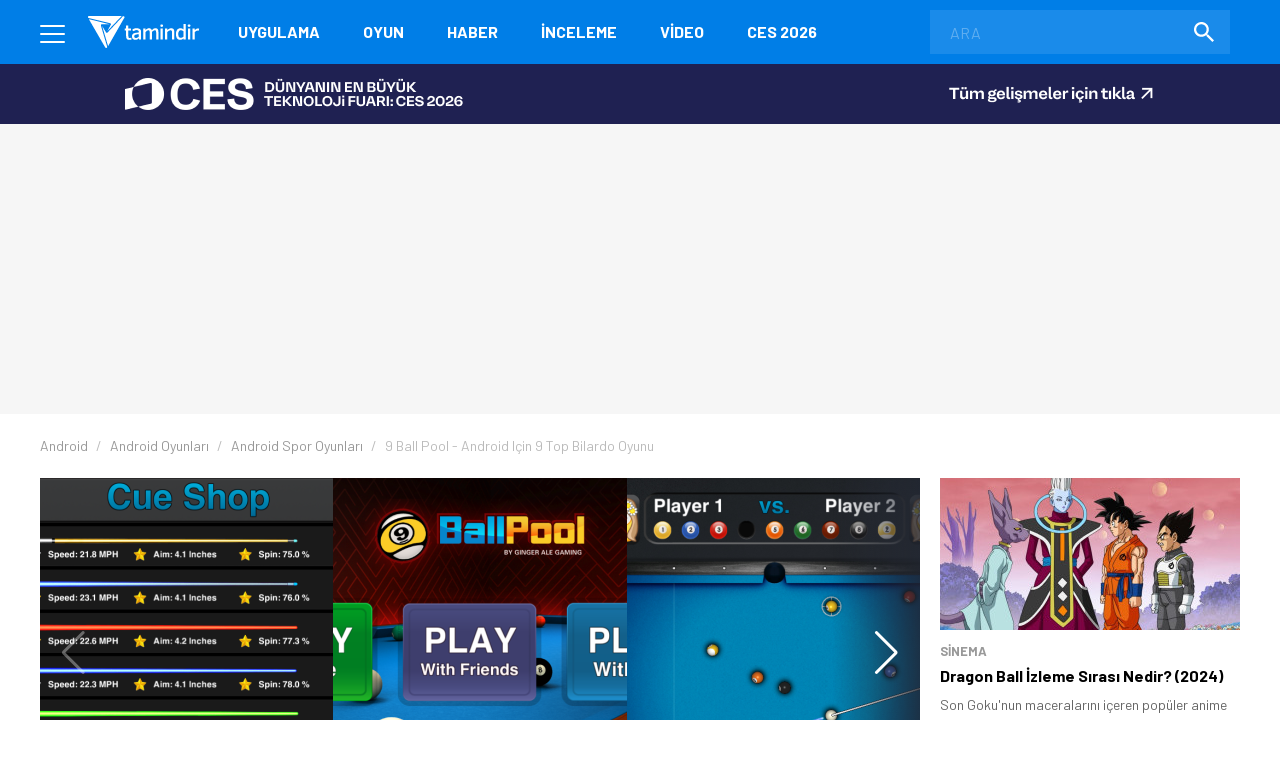

--- FILE ---
content_type: text/html; charset=UTF-8
request_url: https://www.tamindir.com/indir/9-ball-pool/
body_size: 21782
content:
<!DOCTYPE html>
<html lang="tr">
    <head>
        <meta charset="utf-8">
        <title>9 Ball Pool İndir - Ücretsiz Oyun İndir ve Oyna! - Tamindir</title>
        <link rel="dns-prefetch" href="//img.tamindir.com">
        <meta http-equiv="X-UA-Compatible" content="IE=edge">
        <meta name="viewport" content="width=device-width, initial-scale=1, maximum-scale=5">
        <meta name="theme-color" content="#007EE7"/>
        <meta name="description" content="9 Ball Pool indir! En yeni ve güncel Spor oyunlarını indirebilir ve ücretsiz oynayabilirsiniz."/>
                                <link rel="canonical" href="https://www.tamindir.com/indir/9-ball-pool/">
        <meta name="apple-itunes-app" content="app-id=1533658861">
            <link rel="amphtml" href="https://www.tamindir.com/indir/9-ball-pool/amp/" />
                    
        <meta property="og:url" content="https://www.tamindir.com/indir/9-ball-pool/" />
        <meta property="og:type" content="article" />
        <meta property="og:title" content="9 Ball Pool" />
        <meta property="og:description" content="9 Ball Pool, Android cihazınıza ücretsiz indirip oynayabileceğiniz kaliteli bir 9 top bilardo oyunu." />
        <meta property="og:image" content="https://img.tamindir.com/ti_e_ul/erkancalp/p/9-ball-pool_5_960x640.png" />
        <meta property="og:locale" content="tr_TR" />

        <meta name="twitter:card" content="summary_large_image">
        <meta name="twitter:site" content="@tamindir">
        <meta name="twitter:title" content="9 Ball Pool">
        <meta name="twitter:description" content="9 Ball Pool, Android cihazınıza ücretsiz indirip oynayabileceğiniz kaliteli bir 9 top bilardo oyunu.">
        <meta name="twitter:image" content="https://img.tamindir.com/ti_e_ul/erkancalp/p/9-ball-pool_5_960x640.png">

        <meta property="fb:app_id" content="112732768793937" />
        <meta property="fb:page_id" content="205205085860" />        <link rel="icon" type="image/x-icon" href="https://www.tamindir.com/favicon.ico" />
        <link href="https://feeds.feedburner.com/tamindir/stream" rel="alternate" type="application/rss+xml" title="Tamindir RSS" />
        <link type="text/css" href="/asset/style/reset.css" rel="stylesheet" />
        <link type="text/css" href="/asset/style/master.css?v07" rel="stylesheet" />
        <link type="text/css" href="/static/css/faq.css" rel="stylesheet" />
        <link rel="preload" href="https://fonts.googleapis.com/css2?family=Barlow:wght@300;400;700&display=swap" as="style" onload="this.onload=null;this.rel='stylesheet'" />
        <noscript><link href="https://fonts.googleapis.com/css2?family=Barlow:wght@300;400;700&display=swap" rel="stylesheet" type="text/css" /></noscript>
        <!-- Google Tag Manager -->
        <script>window.dataLayer = window.dataLayer || [];</script>
        <script data-pagespeed-no-defer data-cfasync="false">(function(w,d,s,l,i){w[l]=w[l]||[];w[l].push({'gtm.start':
                    new Date().getTime(),event:'gtm.js'});var f=d.getElementsByTagName(s)[0],
                j=d.createElement(s),dl=l!='dataLayer'?'&l='+l:'';j.async=true;j.src=
                'https://www.googletagmanager.com/gtm.js?id='+i+dl;f.parentNode.insertBefore(j,f);
            })(window,document,'script','dataLayer','GTM-MSKXQK');</script>
        <!-- End Google Tag Manager -->
            <link rel="stylesheet" type="text/css" href="/static/css/badges.css?0111"/>

        <!-- jQuery (necessary for Bootstrap's JavaScript plugins) -->
                        <script data-pagespeed-no-defer data-cfasync="false">
            const windowInnerWidth = window.innerWidth || document.documentElement.clientWidth || document.body.clientWidth;
            const isMobile = (window.matchMedia('screen and (max-width: 1024px)').matches);
            const adsSection = 'download';
            let stickyAdSlot = null;
            
            function goto(href) { window.location = href; return; }
        </script>
                <script async src="https://securepubads.g.doubleclick.net/tag/js/gpt.js"></script>
        <script data-pagespeed-no-defer data-cfasync="false" type="text/javascript">
            window.googletag = window.googletag || {cmd: []};
            googletag.cmd.push(function() {
                if (isMobile) {
                    googletag.defineSlot('/1014944/m_tamindir_recommended_top', [1, 1], 'div-gpt-ad-1427982373834-0').addService(googletag.pubads());
                    stickyAdSlot = googletag.defineSlot('/21852615636,1014944/tamindir.com/bond_mobile_'+adsSection+'_320x100', [[300, 31], [300, 50] [300, 75], [300, 100],[320, 50], [320, 100], 'fluid'], 'div-gpt-ad-1571664801428-0').addService(googletag.pubads());
                    googletag.defineSlot('/21852615636,1014944/tamindir.com/bond_mobile_'+adsSection+'_320x50', [[300, 50], [300, 31], 'fluid', [320, 50]], 'div-gpt-ad-1571668829926-0').addService(googletag.pubads());
                    googletag.defineSlot('/21852615636,1014944/tamindir.com/bond_mobile_'+adsSection+'_336x280_2', [[336, 280], [250, 250], [300, 250], [320, 100]], 'div-gpt-ad-1571667228746-0').addService(googletag.pubads());
                    googletag.defineSlot('/21852615636,1014944/tamindir.com/bond_mobile_'+adsSection+'_1x1', [1, 1], 'div-gpt-ad-1571665235151-0').addService(googletag.pubads());
                }
                else
                {
                    googletag.defineSlot('/21852615636,1014944/tamindir.com/bond_desktop_'+adsSection+'_970x250_top', [[750, 100], 'fluid', [950, 90], [930, 180], [980, 90], [960, 90], [970, 66], [728, 90], [750, 200], [970, 250], [970, 90]], 'div-gpt-ad-1571664801428-0').addService(googletag.pubads());
                    googletag.defineSlot('/21852615636,1014944/tamindir.com/bond_desktop_'+adsSection+'_640x480', [[300, 250], [400, 300], [640, 480], 'fluid', [640, 250], [336, 280], [640, 93], [580, 400]], 'div-gpt-ad-1571667228746-0').addService(googletag.pubads());
                    googletag.defineSlot('/21852615636,1014944/tamindir.com/bond_desktop_'+adsSection+'_1x1', [1, 1], 'div-gpt-ad-1571665235151-0').addService(googletag.pubads());
                    if(windowInnerWidth > 1580) {
                        googletag.defineSlot('/21852615636,1014944/tamindir.com/bond_desktop_'+adsSection+'_160x600', [[125, 125], 'fluid', [160, 600], [120, 600], [120, 240]], 'div-gpt-ad-1571664583416-0').addService(googletag.pubads());
                        googletag.defineSlot('/21852615636,1014944/tamindir.com/bond_desktop_'+adsSection+'_160x600_sol', [[120, 600], [120, 240], 'fluid', [125, 125], [160, 600]], 'div-gpt-ad-1571664621454-0').addService(googletag.pubads());
                    }
                }
                                                    googletag.pubads().setTargeting('TamBolum','oyun');
                googletag.pubads().setTargeting('TamKategori','spor');
                            googletag.pubads().enableSingleRequest();
                googletag.pubads().collapseEmptyDivs();
                googletag.enableServices();
            });

                        if (isMobile) { setInterval(function () { googletag.cmd.push(function () { googletag.pubads().refresh([stickyAdSlot]); }); }, 30000); }
                    </script>
        <script async src="https://pagead2.googlesyndication.com/pagead/js/adsbygoogle.js?client=ca-pub-9050556105447760" crossorigin="anonymous"></script>
                <link rel="manifest" href="/manifest.json">
            
        </head>
    <body>
        <!-- Google Tag Manager (noscript) -->
        <noscript><iframe src="https://www.googletagmanager.com/ns.html?id=GTM-MSKXQK"
                          height="0" width="0" style="display:none;visibility:hidden"></iframe></noscript>
        <!-- End Google Tag Manager (noscript) -->
        <div class="onerilen_uygulama"></div>
        <header>
    <div class="container">
        <div class="menu">
            <span></span>
            <span></span>
            <span></span>
        </div>
        <div class="logo">
            <a href="/">
                <img src="/asset/image/logo.svg" width="112" height="32" alt="Tamindir">
            </a>
        </div>
        <nav>
            <ul>
                <li>
                    <a href="/windows/kategori/uygulama/" title="Uygulama">Uygulama</a>
                </li>
                <li>
                    <a href="/windows/kategori/oyun/" title="Oyun">Oyun</a>
                </li>
                <li>
                    <a href="/haber/" title="Haber">Haber</a>
                </li>
                <li>
                    <a href="/blog/" title="İnceleme">İnceleme</a>
                </li>
                <li class="video">
                    <a href="/video/" title="Video">Video</a>
                </li>
                            <li >
        <a href="https://www.tamindir.com/blog/ces-2026-tanitilanlar_103951/" target="_blank"   title="CES 2026 - Tamindir">
                        CES 2026
                </a>
    </li>    
            </ul>
        </nav>
        <a href="javascript:void(0);" class="mobile-search"></a>
        <label class="search-form">
            <form action="/ara/" method="get">
                <input type="search" name="searchText" id="search-top" placeholder="ARA" autocomplete="off">
                <button class="search-icon"><img src="/asset/image/search.svg" width="20" height="20" alt="Search"></button>
            </form>
        </label>
    </div>
    <div class="mega-menu">
        <div class="container">
            <div class="mega-menu-left">
                <div class="mega-menu-list mobile">
                    <h3 class="menu-windows multi">
                        <a href="/windows/" title="Windows">WINDOWS</a>
                    </h3>
                    <ul class="header-app-list">
                        <li>
                            <a href="/windows/kategori/uygulama/" title="PROGRAM İNDİR">PROGRAM İNDİR</a>
                        </li>
                        <li>
                            <a href="/windows/kategori/oyun/" title="OYUN İNDİR">OYUN İNDİR</a>
                        </li>
                    </ul>
                </div>
                <div class="mega-menu-list mobile">
                    <h3 class="menu-android">
                        <a href="/android/" title="Android">ANDROID</a>
                    </h3>
                                    </div>
                <div class="mega-menu-list mobile">
                    <h3 class="menu-ios">
                        <a href="/ios/" title="iOS  ">IOS  </a>
                    </h3>
                                    </div>
                <div class="mega-menu-list mobile">
                    <h3 class="menu-mac">
                        <a href="/mac/" title="Mac">MAC</a>
                    </h3>
                                    </div>

                <div class="mega-menu-list web">
                    <h3 class="menu-app">
                        <a href="/windows/kategori/uygulama/" title="Windows Programları İndir">Uygulama</a>
                    </h3>
                    <ul class="header-app-list">
                        <li>
                            <a href="/windows/kategori/uygulama/internet/" title="Windows İnternet Programları İndir">İnternet</a>
                        </li>
                        <li>
                            <a href="/windows/kategori/uygulama/guvenlik/" title="Windows Güvenlik Programları İndir">Güvenlik</a>
                        </li>
                        <li>
                            <a href="/windows/kategori/uygulama/araclar/" title="Windows Araçlar Programları İndir">Araçlar</a>
                        </li>
                        <li>
                            <a href="/windows/kategori/uygulama/ses-ve-video/" title="Windows Ses Ve Video Programları İndir">Ses ve Video</a>
                        </li>
                        <li>
                            <a href="/windows/kategori/uygulama/masaustu/" title="Windows Masaüstü Programları İndir">Masaüstü</a>
                        </li>
                        <li>
                            <a href="/windows/kategori/uygulama/resim-ve-grafik/" title="Windows Resim Ve Grafik Programları İndir">Resim ve Grafik</a>
                        </li>
                        <li>
                            <a href="/windows/kategori/uygulama/" title="Windows Programları İndir">TÜMÜ</a>
                        </li>
                    </ul>
                    <div class="web">
                        <h3 class="menu-os">
                            <a href="#" title="İŞLETİM SİSTEMLERİ">İŞLETİM SİSTEMLERİ</a>
                        </h3>
                        <ul>
                            <li>
                                <a href="/windows/" title="Windows Programları Ve Oyunları İndir">Windows</a>
                            </li>
                            <li>
                                <a href="/android/" title="Android Uygulamaları Ve Oyunları İndir">Android</a>
                            </li>
                            <li>
                                <a href="/ios/" title="Ios Uygulamaları Ve Oyunları İndir">iOS  </a>
                            </li>
                            <li>
                                <a href="/mac/" title="Mac Uygulamaları Ve Oyunları İndir">Mac</a>
                            </li>
                        </ul>
                    </div>
                </div>

                <div class="mega-menu-list web">
                    <h3 class="menu-game">
                        <a href="/windows/kategori/oyun/" title="Oyun İndir - Windows Oyunları">Oyun</a>
                    </h3>
                    <ul class="header-app-list">
                        <li>
                            <a href="/windows/kategori/oyun/aksiyon/" title="Windows Aksiyon Oyunları İndir">Aksiyon</a>
                        </li>
                        <li>
                            <a href="/windows/kategori/oyun/macera-ve-rpg/" title="Windows Macera Ve Rpg Oyunları İndir">Macera ve RPG</a>
                        </li>
                        <li>
                            <a href="/windows/kategori/oyun/strateji/" title="Windows Strateji Oyunları İndir">Strateji</a>
                        </li>
                        <li>
                            <a href="/windows/kategori/oyun/yaris-oyunlari/" title="Windows Yarış Oyunları İndir">Yarış</a>
                        </li>
                        <li>
                            <a href="/windows/kategori/oyun/simulasyon/" title="Windows Simülasyon Oyunları İndir">Simülasyon</a>
                        </li>
                        <li>
                            <a href="/windows/kategori/oyun/spor/" title="Windows Spor Oyunları İndir">Spor</a>
                        </li>
                        <li>
                            <a href="/windows/kategori/oyun/" title="Oyun İndir - Windows Oyunları">TÜMÜ</a>
                        </li>
                    </ul>
                </div>

                <div class="mega-menu-list">
                    <h3 class="menu-news">
                        <a href="/haber/" title="Teknoloji Haberleri - En Güncel Teknolojik Gelişmeler">Haber</a>
                    </h3>
                    <ul>
                        <li>
                            <a href="/haber/kategori/mobil/" title="Mobil Haberleri">Mobil</a>
                        </li>
                        <li>
                            <a href="/haber/kategori/teknoloji/" title="Teknoloji Haberleri">teknoloji</a>
                        </li>
                        <li>
                            <a href="/haber/kategori/bilim/" title="Bilim Haberleri">Bilim</a>
                        </li>
                        <li>
                            <a href="/haber/kategori/oyun/" title="Oyun Haberleri">Oyun</a>
                        </li>
                        <li>
                            <a href="/haber/kategori/internet/" title="İnternet Haberleri">İnternet</a>
                        </li>
                        <li>
                            <a href="/haber/kategori/sosyal-medya/" title="Sosyal Medya Haberleri">Sosyal Medya</a>
                        </li>
                        <li>
                            <a href="/haber/" title="Teknoloji Haberleri - En Güncel Teknolojik Gelişmeler">TÜMÜ</a>
                        </li>
                    </ul>

                    <h3 class="menu-blog">
                        <a href="/blog/" title="Teknoloji, Mobil, Oyun Ve Uygulama İncelemeleri">İnceleme</a>
                    </h3>
                    <ul>
                        <li>
                            <a href="/blog/kategori/internet/" title="İnternet İçerikli Blog Ve İnceleme Yazıları">İnternet</a>
                        </li>
                        <li>
                            <a href="/blog/kategori/oyun/" title="Oyun İçerikli Blog Ve İnceleme Yazıları">Oyun</a>
                        </li>
                        <li>
                            <a href="/blog/kategori/yazilim/" title="Yazılım İçerikli Blog Ve İnceleme Yazıları">Yazılım</a>
                        </li>
                        <li>
                            <a href="/blog/kategori/mobil/" title="Mobil İçerikli Blog Ve İnceleme Yazıları">Mobil</a>
                        </li>
                        <li>
                            <a href="/blog/kategori/sosyal-medya/" title="Sosyal Medya İçerikli Blog Ve İnceleme Yazıları">Sosyal Medya</a>
                        </li>
                        <li>
                            <a href="/blog/" title="Teknoloji, Mobil, Oyun Ve Uygulama İncelemeleri">TÜMÜ</a>
                        </li>
                    </ul>

                </div>

                <div class="mega-menu-list">
                    <h3 class="menu-video">
                        <a href="/video/" title="Teknoloji, Ürün Ve Oyun İnceleme, Uygulama Videoları İzle">Video</a>
                    </h3>
                    <ul>
                        <li>
                            <a href="/video/kategori/teknoloji/" title="Teknoloji Videoları İzle">teknoloji</a>
                        </li>
                        <li>
                            <a href="/video/kategori/mobil/" title="Mobil Videoları İzle">Mobil</a>
                        </li>
                        <li>
                            <a href="/video/kategori/oyun/" title="Oyun Videoları İzle">Oyun</a>
                        </li>
                        <li>
                            <a href="/video/kategori/inceleme/" title="Inceleme Videoları İzle">inceleme</a>
                        </li>
                        <li>
                            <a href="/video/kategori/donanim/" title="Donanım Videoları İzle">Donanım</a>
                        </li>
                        <li>
                            <a href="/video/kategori/nasil-yapilir/" title="Nasıl Yapılır Videoları İzle">nasıl yapılır</a>
                        </li>
                        <li>
                            <a href="/video/" title="Teknoloji, Ürün Ve Oyun İnceleme, Uygulama Videoları İzle">TÜMÜ</a>
                        </li>
                    </ul>
                    <h3 class="menu-lists">
                        <a href="/listeler/" title="Uygulama Ve Oyun Listeleri">LİSTELER</a>
                    </h3>
                </div>
            </div>
            <div class="mega-menu-right">
                <div class="mega-menu-list">
                    <h3><a href="/">Tamindir</a></h3>
                    
                    <script type="application/ld+json">
                    {
                        "@context": "https://schema.org",
                        "@type": "Organization",
                        "@id": "https://www.tamindir.com/#main-org",
                        "name": "Tamindir",
                        "legalName": "CNT İnteraktif Bilgi Teknolojileri Yazılım San. ve Tic. A.Ş",
                        "alternateName": "Tam İndir",
                        "url": "https://www.tamindir.com/",
                        "logo": {
                            "@type": "ImageObject",
                            "url": "https://www.tamindir.com/static/img/logo/tamindir-logo_256x256.png",
                            "width": 256,
                            "height": 256
                        },
                        "description": "Ücretsiz program, oyun ve mobil uygulama indirme platformu",
                        "foundingDate": "2004",
                        "founder": {
                            "@type": "Person",
                            "name": "Caner Bayraktar",
                            "jobTitle": "CEO & Kurucu"
                        },
                        "address": {
                            "@type": "PostalAddress",
                            "streetAddress": "Adalet Mahallesi Manas Bulvarı Folkart Towers B Kule",
                            "extendedAddress": "Kat:28 D:2801",
                            "addressLocality": "İzmir",
                            "addressRegion": "İzmir",
                            "postalCode": "35530",
                            "addressCountry": "TR"
                        },
                        "contactPoint": {
                            "@type": "ContactPoint",
                            "contactType": "İletişim",
                            "email": "iletisim@tamindir.com",
                            "availableLanguage": ["tr", "en"],
                            "areaServed": "TR"
                        },
                        "numberOfEmployees": {
                            "@type": "QuantitativeValue",
                            "minValue": 20,
                            "maxValue": 25
                        },
                        "knowsAbout": [
                            "Software Downloads",
                            "Mobile Applications",
                            "Technology"
                        ],
                        "sameAs": [
                            "https://www.facebook.com/tamindir",
                            "https://x.com/Tamindir",
                            "https://www.instagram.com/tamindir/",
                            "https://www.youtube.com/user/tamindirtv",
                            "https://www.linkedin.com/company/tamindir",
                            "https://tr.wikipedia.org/wiki/Tamindir",
                            "https://apps.apple.com/az/app/tamindir-teknoloji-haberleri/id1533658861"
                        ],
                        "department": [
                            {
                                "@type": "NewsMediaOrganization",
                                "@id": "https://www.tamindir.com/#news-division",
                                "name": "Tamindir Haber & İnceleme",
                                "alternateName": "Tamindir Teknoloji Haberleri",
                                "url": "https://www.tamindir.com/haber/",
                                "description": "Teknoloji haberleri, ürün incelemeleri ve editöryal içerikler",
                                "parentOrganization": {
                                    "@id": "https://www.tamindir.com/#main-org"
                                },
                                "masthead": "https://www.tamindir.com/sayfa/hakkimizda/",
                                "knowsAbout": [
                                    "Technology News",
                                    "Product Reviews",
                                    "Software Analysis",
                                    "Gaming Reviews"
                                ],
                                "publishingPrinciples": "https://www.tamindir.com/sayfa/kullanim-sartlari/"
                            }
                        ]
                    }
                    </script>
                    <ul>
                        <li><a href="https://www.tamindir.com/sayfa/hakkimizda/" title="HAKKIMIZDA">HAKKIMIZDA</a></li>
                        <li><a href="https://www.tamindir.com/sayfa/kullanim-sartlari/" title="KULLANIM ŞARTLARI">KULLANIM ŞARTLARI</a></li>
                        <li><a onclick="window.open('https://kurumsal.tamindir.com/iletisim/');" href="javascript:void(0);" rel="nofollow noopener" target="_blank" title="UYGULAMA/OYUN EKLE VE TANIT">UYGULAMA/OYUN EKLE VE TANIT</a></li>
                        <li><a href="https://www.oyunkolu.com/" target="_blank" title="OYUNKOLU">OYUN KOLU</a></li>
                        <li><a href="https://www.tamindir.com/sayfa/iletisim/" title="İLETİŞİM / CONTACT">İLETİŞİM / CONTACT</a></li>
                        <li><a href="https://www.tamindir.com/sayfa/newsletter/" title="TAMİNDİR BÜLTEN">TAMİNDİR BÜLTEN</a></li>
                    </ul>
                </div>

                <div class="social-media">
                    <h3>SOSYAL MEDYA HESAPLARIMIZI TAKİP EDEREK EN YENİ TEKNOLOJİ HABERLERİNE VE KAMPANYALARA ULAŞABİLİRSİNİZ</h3>
                    <ul>
                        <li>
                            <a onclick="window.open('https://www.facebook.com/tamindir');" href="javascript:void(0);" rel="nofollow noopener" target="_blank" itemprop="sameAs"> <img src="/asset/image/social-media/fb.svg" width="42" height="42" alt="Facebook"></a>
                        </li>
                        <li>
                            <a onclick="window.open('https://twitter.com/Tamindir');" href="javascript:void(0);" rel="nofollow noopener" target="_blank" itemprop="sameAs"><img src="/asset/image/social-media/tw.svg" width="42" height="42" alt="Twitter"></a>
                        </li>
                        <li>
                            <a onclick="window.open('https://www.instagram.com/tamindir/');" href="javascript:void(0);" rel="nofollow noopener" target="_blank" itemprop="sameAs"><img src="/asset/image/social-media/ig.svg" width="42" height="42" alt="Instagram"></a>
                        </li>
                        <li>
                            <a onclick="window.open('https://www.youtube.com/user/tamindirtv/?sub_confirmation=1');" href="javascript:void(0);" rel="nofollow noopener" target="_blank" itemprop="sameAs"><img src="/asset/image/social-media/yt.svg" width="42" height="42" alt="Youtube"></a>
                        </li>
                        <li>
                            <a onclick="window.open('https://www.linkedin.com/company/tamindir');" href="javascript:void(0);" rel="nofollow noopener" target="_blank" itemprop="sameAs"><img src="/asset/image/social-media/in.svg" width="42" height="42" alt="Youtube"></a>
                        </li>

                    </ul>
                </div>
            </div>
        </div>
        <div class="copyright">
            <div class="container">
                © 2004 - 2026 CNT İnteraktif A.Ş. | 1,330,250,759 TOPLAM İNDİRME
            </div>
        </div>
    </div>
                <style>
    @media screen and (min-width: 1200px) {
        .band-banner { height: 60px;  background-color: #1f2152;  margin:0 auto; text-align: center; display: block !important;}
        .top-banner { margin-top: 60px; }
    }
</style>
<div class="band-banner" style="display: none;">
        <a href="https://www.tamindir.com/blog/ces-2026-tanitilanlar_103951/" target="_blank"  title="CES 2026 DESKTOP BANNER - Tamindir">
                    <img src="https://img.tamindir.com/2026/01/476733/ces2026-banner-desktop-revize.png" title="CES 2026 DESKTOP BANNER - Tamindir" height="60" style="max-width: 1200px;">
                </a>
    </div>    
                <style>
    @media screen and (max-width: 1199px) {
        .band-banner-mobil { height: 50px;  background-color: #1f2152;  margin:0 auto; text-align: center; display: block !important; overflow: hidden;}
        .top-banner { margin-top: 50px; }
    }
    @media screen and (min-width: 1200px) {
        .band-banner-mobil { display: none !important; }
    }
</style>
<div class="band-banner-mobil" style="display: none; height: 50px;margin-top: 2px;">
        <a href="https://www.tamindir.com/blog/ces-2026-tanitilanlar_103951/" target="_blank"  title="CES 2026 MOBILE BANNER - Tamindir" style="display: block; height: 50px; line-height: 50px;">
                    <img src="https://img.tamindir.com/2026/01/476733/mobil2.png" title="CES 2026 MOBILE BANNER - Tamindir" height="50" style="max-width: 100%; vertical-align: middle;">
                </a>
    </div>

    
</header>            <link type="text/css" href="/asset/style/swiper-bundle.min.css" rel="stylesheet" />
    <script type="text/javascript" src="/asset/script/swiper-bundle.min.js" data-cfasync="false"></script>

    <section class="top-banner">
    <div class="container">
        <div id='div-gpt-ad-1571664801428-0'></div>
    </div>
</section>
    <div class="post-content app-content">

                                                                                                                                                                <section class="breadcrumb">
    <div class="container">
        <ul itemscope itemtype="http://schema.org/BreadcrumbList">
                                                                                                                <li itemprop="itemListElement" itemscope itemtype="http://schema.org/ListItem">
                        <a href="/android/" title="Android" itemprop="item">
                            <span itemprop="name">Android</span>
                        </a>
                        <meta itemprop="position" content="1" />
                    </li>
                                                                                <li itemprop="itemListElement" itemscope itemtype="http://schema.org/ListItem">
                        <a href="/android/kategori/oyun/" title="Android Oyunları İndir" itemprop="item">
                            <span itemprop="name">Android Oyunları</span>
                        </a>
                        <meta itemprop="position" content="2" />
                    </li>
                                                                                <li itemprop="itemListElement" itemscope itemtype="http://schema.org/ListItem">
                        <a href="/android/kategori/oyun/spor/" title="Android Spor Oyunları İndir" itemprop="item">
                            <span itemprop="name">Android Spor Oyunları</span>
                        </a>
                        <meta itemprop="position" content="3" />
                    </li>
                                                                                                                    <li class="active">
                <span>
                    <span>9 Ball Pool - Android için 9 Top Bilardo Oyunu</span>
                </span>
                    </li>
                                    </ul>
    </div>
</section>

        <div class="content container app-container">
            <div class="outer-ads">
    <div id='div-gpt-ad-1571664583416-0'></div>
</div>
<div class="outer-ads" style="left: -175px !important;">
    <div id='div-gpt-ad-1571664621454-0'></div>
</div>
            <section id="tabs" class="post-container page-content">
                <div class="app-os-list">
                    <a href="javascript:void(0);" class="active-os"></a>
                    <ul id="os-tabs">
                                                <li class="android-os"><a href="#android-download" title="Android">ANDROID</a></li>
                                                <li class="ios-os"><a href="#ios-download" title="iOS  ">IOS  </a></li>
                                            </ul>
                </div>

                

                <div id="native-ad-wrapper" style="visibility: hidden; position: absolute; left: -9999px;">
                    <div class="native-ads" style="padding: 0 !important; min-height: 100px; min-width: 300px;">
    <script async src="https://pagead2.googlesyndication.com/pagead/js/adsbygoogle.js?client=ca-pub-9050556105447760"
        crossorigin="anonymous"></script>
    <ins class="adsbygoogle in-article"
        style="display:block; text-align:center; min-height: 100px; min-width: 300px;"
        data-ad-layout="in-article"
        data-ad-format="fluid"
        data-ad-client="ca-pub-9050556105447760"
        data-ad-slot="4418744663"></ins>
    <script>
        // Global değişkenler
        let adHeight = 0;
        let isAdLoaded = false;
        let adCheckInterval = null;
        let adCheckAttempts = 0;
        const maxAdCheckAttempts = 30; // 30 saniye boyunca kontrol et
        
        // Reklam yükleme durumunu kontrol eden fonksiyon
        function checkAdLoaded() {
            const adContainer = document.querySelector('.native-ads');
            if (!adContainer) return false;
            
            // iframe kontrolü
            const adIframe = adContainer.querySelector('iframe');
            if (adIframe && adIframe.offsetHeight > 0) {
                return true;
            }
            
            // AdSense div kontrolü
            const adDiv = adContainer.querySelector('div[data-ad-client]');
            if (adDiv && adDiv.offsetHeight > 0) {
                return true;
            }
            
            // Google AdSense'in kendi elementlerini kontrol et
            const googleAdElements = adContainer.querySelectorAll('[id*="google_ads"], [class*="adsbygoogle"]');
            for (let element of googleAdElements) {
                if (element.offsetHeight > 0) {
                    return true;
                }
            }
            
            return false;
        }
        
        // Reklam yüksekliğini alan fonksiyon
        function getAdHeight() {
            const adContainer = document.querySelector('.native-ads');
            if (!adContainer) return 0;
            
            let maxHeight = 0;
            
            // Tüm olası reklam elementlerini kontrol et
            const allAdElements = adContainer.querySelectorAll('iframe, div[data-ad-client], [id*="google_ads"], [class*="adsbygoogle"], [class*="ad-"], [id*="ad-"], ins');
            
            for (let element of allAdElements) {
                const height = element.offsetHeight;
                if (height > maxHeight) {
                    maxHeight = height;
                }
            }
            
            // Eğer hiçbir element bulunamazsa, container'ın kendisini kontrol et
            if (maxHeight === 0) {
                const containerHeight = adContainer.offsetHeight;
                if (containerHeight > 0) {
                    maxHeight = containerHeight;
                }
            }
            
            return maxHeight;
        }
        
        // Layout'u ayarlayan fonksiyon
        function adjustLayoutForAd() {
            if (adCheckAttempts >= maxAdCheckAttempts) {
                return;
            }
            
            if (checkAdLoaded()) {
                const newAdHeight = getAdHeight();
                if (newAdHeight > 0) {
                    // Reklam yüksekliği değiştiyse güncelle
                    if (newAdHeight !== adHeight) {
                        adHeight = newAdHeight;
                        
                        // İlk yükleme ise interval'ı temizle
                        if (!isAdLoaded) {
                            isAdLoaded = true;
                            if (adCheckInterval) {
                                clearInterval(adCheckInterval);
                                adCheckInterval = null;
                            }
                        }
                        
                        applyMarginBasedOnScreenSize();
                    }
                }
            } else {
                adCheckAttempts++;
            }
        }
        
        // Ekran boyutuna göre margin uygulayan fonksiyon
        function applyMarginBasedOnScreenSize() {
            if (!isAdLoaded || adHeight === 0) return;
            
            const screenWidth = window.innerWidth;
            
            // Önceki margin değerlerini temizle
            clearPreviousMargins();
            
            if (screenWidth < 1200) {
                // 1200px altında: rating-box'a margin-top ver (reklam yüksekliği + 50px)
                const marginValue = adHeight + 70;
                const ratingBoxes = document.querySelectorAll('.rating-box');
                ratingBoxes.forEach(function(box) {
                    box.style.marginTop = marginValue + 'px';
                });
            } else {
                // 1200px üstünde: .app-header .app-features'a margin-top ver (reklam yüksekliği + 80px)
                const marginValue = adHeight + 100;
                const appFeatures = document.querySelectorAll('.app-header .app-features');
                appFeatures.forEach(function(feature) {
                    feature.style.marginTop = marginValue + 'px';
                });
            }
        }
        
        // Önceki margin değerlerini temizleyen fonksiyon
        function clearPreviousMargins() {
            const ratingBoxes = document.querySelectorAll('.rating-box');
            const appFeatures = document.querySelectorAll('.app-header .app-features');
            
            ratingBoxes.forEach(function(box) {
                box.style.marginTop = '';
            });
            
            appFeatures.forEach(function(feature) {
                feature.style.marginTop = '';
            });
        }
        
        // Ana başlatma fonksiyonu
        function initializeAdSense() {
            // Container boyutlarını kontrol et
            const adContainer = document.querySelector('.native-ads');
            if (adContainer) {
                const rect = adContainer.getBoundingClientRect();
            }
            
            // AdSense script'inin yüklenmesini bekle
            function waitForAdSense() {
                if (window.adsbygoogle) {
                    
                    // Container'ın boyutlarını kontrol et ve gerekirse bekle
                    function checkContainerSize() {
                        const container = document.querySelector('.native-ads');
                        if (container) {
                            const rect = container.getBoundingClientRect();
                            const offsetWidth = container.offsetWidth;
                            const offsetHeight = container.offsetHeight;
                            
                            // Parent elementlerin boyutlarını da kontrol et
                            const parentContainer = container.closest('.native-ad-placeholder') || container.parentElement;
                            let parentWidth = 0;
                            let parentHeight = 0;
                            
                            if (parentContainer) {
                                parentWidth = parentContainer.offsetWidth;
                                parentHeight = parentContainer.offsetHeight;
                            }
                            
                            // Genişlik varsa reklam yüklemeyi dene (yükseklik 0 olabilir)
                            if (offsetWidth > 0) {
                                try {
                                    // Container'a minimum yükseklik ver
                                    if (offsetHeight === 0) {
                                        container.style.minHeight = '100px';
                                    }
                                    
                                    // AdSense push işlemi
                                    (adsbygoogle = window.adsbygoogle || []).push({});
                                } catch (error) {
                                    // Hata durumunda sessizce devam et
                                }
                            } else if (parentWidth > 0) {
                                // Parent container'ın genişliği varsa, container'ı yeniden boyutlandır
                                container.style.width = parentWidth + 'px';
                                container.style.minHeight = '100px';
                                
                                setTimeout(function() {
                                    try {
                                        (adsbygoogle = window.adsbygoogle || []).push({});
                                    } catch (error) {
                                        // Hata durumunda sessizce devam et
                                    }
                                }, 100);
                            } else {
                                // Container boyutu henüz uygun değil, tekrar dene
                                setTimeout(checkContainerSize, 100);
                            }
                        } else {
                            // Container bulunamadı, tekrar dene
                            setTimeout(checkContainerSize, 100);
                        }
                    }
                    
                    // Container boyutunu kontrol et
                    checkContainerSize();
                    
                    // Reklam yükleme kontrolünü başlat
                    adCheckInterval = setInterval(adjustLayoutForAd, 1000);
                    
                    // Google AdSense event'lerini dinle
                    window.addEventListener('message', function(event) {
                        if (event.source === window && event.data && event.data.type === 'adsbygoogle') {
                            if (event.data.event === 'adsbygoogle-loaded') {
                                setTimeout(adjustLayoutForAd, 500);
                            }
                        }
                    });
                    
                    // MutationObserver ile DOM değişikliklerini izle
                    const adContainer = document.querySelector('.native-ads');
                    if (adContainer) {
                        const observer = new MutationObserver(function(mutations) {
                            mutations.forEach(function(mutation) {
                                if (mutation.type === 'childList' && mutation.addedNodes.length > 0) {
                                    setTimeout(adjustLayoutForAd, 500);
                                }
                            });
                        });
                        
                        observer.observe(adContainer, {
                            childList: true,
                            subtree: true
                        });
                    }
                    
                    // Reklam yüklendikten sonra da yükseklik değişikliklerini izle
                    let heightCheckInterval = null;
                    
                    // Reklam yüklendiğinde sürekli yükseklik kontrolü başlat
                    function startHeightMonitoring() {
                        if (heightCheckInterval) {
                            clearInterval(heightCheckInterval);
                        }
                        
                        heightCheckInterval = setInterval(function() {
                            if (isAdLoaded) {
                                const currentHeight = getAdHeight();
                                if (currentHeight > 0 && currentHeight !== adHeight) {
                                    adHeight = currentHeight;
                                    applyMarginBasedOnScreenSize();
                                }
                            }
                        }, 2000); // Her 2 saniyede bir kontrol et
                    }
                    
                    // İlk yükleme tamamlandığında height monitoring'i başlat
                    setTimeout(function() {
                        if (isAdLoaded) {
                            startHeightMonitoring();
                        }
                    }, 5000);
                } else {
                    setTimeout(waitForAdSense, 100);
                }
            }
            
            // AdSense'in yüklenmesini bekle
            waitForAdSense();
        }
        
        // Sayfa yüklendiğinde 1 saniye bekleyip başlat
        function delayedInitialize() {
            setTimeout(function() {
                initializeAdSense();
            }, 1000);
        }
        
        // Sayfa yüklendiğinde başlat
        if (document.readyState === 'loading') {
            document.addEventListener('DOMContentLoaded', delayedInitialize);
        } else {
            delayedInitialize();
        }
        
        // Pencere boyutu değiştiğinde margin'leri güncelle
        window.addEventListener('resize', function() {
            if (isAdLoaded) {
                applyMarginBasedOnScreenSize();
            }
        });
        
        // Sayfa tamamen yüklendiğinde son bir kontrol
        window.addEventListener('load', function() {
            setTimeout(function() {
                if (!isAdLoaded) {
                    adjustLayoutForAd();
                }
            }, 2000);
        });
    </script>
</div>
                </div>

                <div class="tab-content">
                                        <div class="tab-pane"  id="android-download">
                        <!-- Tab Content Start -->
                        
<div class="app-ss">
    <div class="swiper-container swiper1">
        <div class="swiper-wrapper">
                            <div class="swiper-slide">
                                                                
        <a data-fancybox="gallery" href="https://img.tamindir.com/ti_e_ul/erkancalp/p/9-ball-pool_5_960x640.png">
        <img src="https://img.tamindir.com/resize/300x350/ti_e_ul/erkancalp/p/9-ball-pool_5_960x640.png" width="300" height="350" title="9 Ball Pool Ekran Görüntüleri - 1" alt="9 Ball Pool Ekran Görüntüleri - 1" fetchpriority="high" decoding="async">
    </a>
                                        </div>
                            <div class="swiper-slide">
                                                                
        <a data-fancybox="gallery" href="https://img.tamindir.com/ti_e_ul/erkancalp/p/9-ball-pool_4_960x640.png">
        <img src="https://img.tamindir.com/resize/300x350/ti_e_ul/erkancalp/p/9-ball-pool_4_960x640.png" width="300" height="350" title="9 Ball Pool Ekran Görüntüleri - 2" alt="9 Ball Pool Ekran Görüntüleri - 2" fetchpriority="high" decoding="async">
    </a>
                                        </div>
                            <div class="swiper-slide">
                                                                
        <a data-fancybox="gallery" href="https://img.tamindir.com/ti_e_ul/erkancalp/p/9-ball-pool_3_960x640.png">
        <img src="https://img.tamindir.com/resize/300x350/ti_e_ul/erkancalp/p/9-ball-pool_3_960x640.png" width="300" height="350" title="9 Ball Pool Ekran Görüntüleri - 3" alt="9 Ball Pool Ekran Görüntüleri - 3" fetchpriority="high" decoding="async">
    </a>
                                        </div>
                            <div class="swiper-slide">
                                                                
        <a data-fancybox="gallery" href="https://img.tamindir.com/ti_e_ul/erkancalp/p/9-ball-pool_2_960x640.png">
        <img src="https://img.tamindir.com/resize/300x350/ti_e_ul/erkancalp/p/9-ball-pool_2_960x640.png" width="300" height="350" title="9 Ball Pool Ekran Görüntüleri - 4" alt="9 Ball Pool Ekran Görüntüleri - 4" fetchpriority="high" decoding="async">
    </a>
                                        </div>
                            <div class="swiper-slide">
                                                                
        <a data-fancybox="gallery" href="https://img.tamindir.com/ti_e_ul/erkancalp/p/9-ball-pool_1_960x640.png">
        <img src="https://img.tamindir.com/resize/300x350/ti_e_ul/erkancalp/p/9-ball-pool_1_960x640.png" width="300" height="350" title="9 Ball Pool Ekran Görüntüleri - 5" alt="9 Ball Pool Ekran Görüntüleri - 5" fetchpriority="high" decoding="async">
    </a>
                                        </div>
                    </div>
        <div class="swiper-button-next next1"></div>
        <div class="swiper-button-prev prev1"></div>
    </div>
</div>

<script>
    var swiper1 = new Swiper('.swiper1', {
        slidesPerView: 3,
        grabCursor: true,
        spaceBetween: 0,
        navigation: {
            nextEl: '.next1',
            prevEl: '.prev1',
        },
        observer: true,
        observeParents: true,
        breakpoints: {
            320: {
                slidesPerView: 2
            },
            1024: {
                slidesPerView: 3
            }
        }
    });
</script>                        <div class="app-header">
                            <figure>
                                <img src="https://img.tamindir.com/resize/128x128/ti_e_ul/erkancalp/p/9-ball-pool-and-simge_300x300.png" srcset="https://img.tamindir.com/resize/256x256/ti_e_ul/erkancalp/p/9-ball-pool-and-simge_300x300.png 2x" width="128" height="128" alt="9 Ball Pool" title="9 Ball Pool">
                            </figure>

                            <div class="app-title">
                                <h1>9 Ball Pool</h1>
                            </div>

                            <div id="android-rating-box" class="box rating-box clearfix">
                                <div class="rating-left">
                                    <span class="rating-point"></span>
                                    <div class="total-user"><strong class="total-rated"></strong> kullanıcı</div>
                                </div>
                                <div class="histo">
                                    <div class="big-voting userVote voteThis">
                                        <a onclick="return false;" class="icons big-star-icon-empty first" href="javascript:void(0);" data-value="1" data-content="687" aria-label="1 yıldız oyu ver"></a>
                                        <a onclick="return false;" class="icons big-star-icon-empty" href="javascript:void(0);" data-value="2" data-content="687" aria-label="2 yıldız oyu ver"></a>
                                        <a onclick="return false;" class="icons big-star-icon-empty" href="javascript:void(0);" data-value="3" data-content="687" aria-label="3 yıldız oyu ver"></a>
                                        <a onclick="return false;" class="icons big-star-icon-empty" href="javascript:void(0);" data-value="4" data-content="687" aria-label="4 yıldız oyu ver"></a>
                                        <a onclick="return false;" class="icons big-star-icon-empty last" href="javascript:void(0);" data-value="5" data-content="687" aria-label="5 yıldız oyu ver"></a>
                                    </div>
                                </div>
                            </div>

                            <div class="ad-responsive-container native-ad-placeholder">
                            </div>

                            <div class="big-btn green-button mobile-button">
                                <a onclick="return downloadAds(event, '/android/9-ball-pool/indir/?token=MjAyNi0wMS0xMCAwOTozMDo1NA%3D%3D', '687-1');"
                                   href="javascript:void(0);" rel="nofollow" class="download-button">
                                    <i class="down-icon">⤓</i> İndir
                                </a>
                            </div>

                            <ul class="app-features">
                                <li>
                                    <span>Lisans</span>
                                    <span class="app-licence free-licence">ÜCRETSİZ</span>
                                </li>
                                <li>
                                    <span>TOPLAM İNDİRME</span>
                                    <span>302</span>
                                </li>
                                                                <li class="editor-rating">
                                    <span>EDİTÖR PUANI</span>
                                    <span class="rating" data-score="4" data-number="5"></span>
                                </li>
                                <li>
                                    <span>Üretici</span>
                                    <span title="Ginger Ale Gaming">Ginger Ale Gaming</span>
                                </li>
                                <li>
                                                                                                                                                                                                                                                                        </li>
                            </ul>
                        </div>

                        <div class="post-detail">
                            <p class="post-description">9 Ball Pool, Android cihazınıza ücretsiz indirip oynayabileceğiniz kaliteli bir 9 top bilardo oyunu.</p>
                            <div class="post-info">
                                <div class="editor-info">
                                    <img src="https://img.tamindir.com/resize/38x38/profil/erkancalp/source.jpg" width="38" height="38" alt="Erkan Calp" title="Erkan Calp">
                                    <div class="post-editor-info">
                                        <strong>Erkan Calp</strong> -
                                        <time class="post-time" datetime="2020-10-28T14:58:30+03:00">6 YIL ÖNCE GÜNCELLENDİ</time>
                                    </div>
                                </div>
                                <div class="social-share">
    <a href="javascript:void(0);" rel="nofollow noopener" onClick="window.open('https://www.facebook.com/sharer/sharer.php?u=https://www.tamindir.com/indir/9-ball-pool/', 'FACEBOOK', 'width=500,height=500');" class="btn facebook-button" title="PAYLAŞ">
        <span class="social-icons fb-icon"></span>
    </a>
    <a href="javascript:void(0);" rel="nofollow noopener" onClick="window.open('https://twitter.com/intent/tweet?url=https://www.tamindir.com/indir/9-ball-pool/&text='+encodeURIComponent(window.document.title)+'&via=tamindir', 'TWITTER', 'width=500,height=500');" class="btn twitter-button" title="TWEETLE">
        <span class="social-icons tw-icon"></span>
    </a>
        <a href="whatsapp://send?text=https://www.tamindir.com/indir/9-ball-pool/" rel="nofollow noopener" data-action="share/whatsapp/share" class="btn whatsapp-button" title="PAYLAŞ">
        <span class="social-icons wa-icon"></span>
    </a>
</div>                                <a href="javascript:void(0);" class="btn comment-button" title="YORUM YAZ">
                                    <span class="social-icons comment-icon"></span>
                                </a>
                            </div>



                            
                            <p><strong>9 Ball Pool,</strong> 9 Top bilardo diğer adıyla Amerikan bilardo oyununu <strong>Android</strong> cihazlara taşıyan başarılı bir yapım. Bilardo oynamak i&ccedil;in dışarı &ccedil;ıkacak vaktiniz yoksa bu oyunu tablet ve akıllı telefonunuza indirerek oturduğunuz yerden ister arkadaşlarınıza isterseniz de turnuvalarda diğer oyunculara karşı bilardo oynamanın keyfini s&uuml;rebilirsiniz.</p>

<p>Az hesaplama gerektirdiğinden hi&ccedil; veya az bilardo oynamayı bilen kişiler tarafından en &ccedil;ok oynanan bilardo t&uuml;r&uuml; olan 9 Top bilardoyu mobilde oynamak ne kadar keyifli olur tartışılır ancak yeterli zamanınız yoksa veya dışarı &ccedil;ıkmaya &uuml;şeniyorsanız Android cihazınıza 9 Ball Pool&rsquo;u indirerek bilardo evinizde oynayabilirsiniz.</p>

<p>Tek başınıza pratik yapabileceğiniz, her g&uuml;n binlerce kişinin katıldığı turnuvalarda boy g&ouml;sterebileceğiniz veyahut arkadaşlarınızı davet ederek onlarla birlikte oynayabileceğiniz bir <strong>Amerikan bilardo oyunu</strong> olan 9 Ball Pool&rsquo;u hem ger&ccedil;ek hayatta hem de mobilde bilardo oynamayı seven biri olarak olduk&ccedil;a beğendim. Bu kadar fazla modun bulunmasının yanında hem g&ouml;rsel hem de oynanış y&ouml;n&uuml;nden son derece başarılı. İstekanın kontrol&uuml; olduk&ccedil;a hassas olduğundan vuruşları dilediğiniz şekilde yapabiliyorsunuz. &Ouml;te yandan sol tarafa konumlandırılmış barı kullanarak vuruş hızınızı dilediğinizce ayarlayabiliyorsunuz.</p>

<p>Android akıllı telefonlarda da oynanabilen ancak b&uuml;y&uuml;k ekranlı tablette oynamanızı tavsiye ettiğim 9 Ball Pool&rsquo;da turnuvalara katılıp sanal para kazandık&ccedil;a daha iyi atışlar yapabileceğiniz yeni istekaların kilidini a&ccedil;abiliyorsunuz. Tabii ki ger&ccedil;ek para ile satın alabileceğiniz &ccedil;ok sayıda &ouml;ğe bulunuyor.</p>

<p><strong>9 Ball Pool &Ouml;zellikleri:</strong></p>

<ul>
	<li>Ger&ccedil;ek oyunculardan katıldığı turnuvalar</li>
	<li>Pratik yapma veya yapay zekaya karşı oynama</li>
	<li>&Ouml;zel oda a&ccedil;ma</li>
	<li>Sanal ve ger&ccedil;ek para ile satın alınabilen kilitli &ouml;ğeler (isteka vs)</li>
</ul>


                            
                                                    </div>
                        <!-- Tab Content End -->
                        <div class="content-ads clearfix">
    <div id='div-gpt-ad-1571667228746-0'></div>
</div>
                    </div>
                                        <div class="tab-pane" style="display: none" id="ios-download">
                        <!-- Tab Content Start -->
                        
<div class="app-ss">
    <div class="swiper-container swiper2">
        <div class="swiper-wrapper">
                            <div class="swiper-slide">
                                                                
        <a data-fancybox="gallery" href="https://img.tamindir.com/ti_e_ul/erkancalp/p/9-ball-pool_5_520x293.jpg">
        <img src="https://img.tamindir.com/resize/300x350/ti_e_ul/erkancalp/p/9-ball-pool_5_520x293.jpg" width="300" height="350" title="9 Ball Pool Ekran Görüntüleri - 1" alt="9 Ball Pool Ekran Görüntüleri - 1" fetchpriority="high" decoding="async">
    </a>
                                        </div>
                            <div class="swiper-slide">
                                                                
        <a data-fancybox="gallery" href="https://img.tamindir.com/ti_e_ul/erkancalp/p/9-ball-pool_4_520x293.jpg">
        <img src="https://img.tamindir.com/resize/300x350/ti_e_ul/erkancalp/p/9-ball-pool_4_520x293.jpg" width="300" height="350" title="9 Ball Pool Ekran Görüntüleri - 2" alt="9 Ball Pool Ekran Görüntüleri - 2" fetchpriority="high" decoding="async">
    </a>
                                        </div>
                            <div class="swiper-slide">
                                                                
        <a data-fancybox="gallery" href="https://img.tamindir.com/ti_e_ul/erkancalp/p/9-ball-pool_3_520x293.jpg">
        <img src="https://img.tamindir.com/resize/300x350/ti_e_ul/erkancalp/p/9-ball-pool_3_520x293.jpg" width="300" height="350" title="9 Ball Pool Ekran Görüntüleri - 3" alt="9 Ball Pool Ekran Görüntüleri - 3" fetchpriority="high" decoding="async">
    </a>
                                        </div>
                            <div class="swiper-slide">
                                                                
        <a data-fancybox="gallery" href="https://img.tamindir.com/ti_e_ul/erkancalp/p/9-ball-pool_2_520x293.jpg">
        <img src="https://img.tamindir.com/resize/300x350/ti_e_ul/erkancalp/p/9-ball-pool_2_520x293.jpg" width="300" height="350" title="9 Ball Pool Ekran Görüntüleri - 4" alt="9 Ball Pool Ekran Görüntüleri - 4" fetchpriority="high" decoding="async">
    </a>
                                        </div>
                            <div class="swiper-slide">
                                                                
        <a data-fancybox="gallery" href="https://img.tamindir.com/ti_e_ul/erkancalp/p/9-ball-pool_1_520x293.jpg">
        <img src="https://img.tamindir.com/resize/300x350/ti_e_ul/erkancalp/p/9-ball-pool_1_520x293.jpg" width="300" height="350" title="9 Ball Pool Ekran Görüntüleri - 5" alt="9 Ball Pool Ekran Görüntüleri - 5" fetchpriority="high" decoding="async">
    </a>
                                        </div>
                    </div>
        <div class="swiper-button-next next2"></div>
        <div class="swiper-button-prev prev2"></div>
    </div>
</div>

<script>
    var swiper2 = new Swiper('.swiper2', {
        slidesPerView: 3,
        grabCursor: true,
        spaceBetween: 0,
        navigation: {
            nextEl: '.next2',
            prevEl: '.prev2',
        },
        observer: true,
        observeParents: true,
        breakpoints: {
            320: {
                slidesPerView: 2
            },
            1024: {
                slidesPerView: 3
            }
        }
    });
</script>                        <div class="app-header">
                            <figure>
                                <img src="https://img.tamindir.com/resize/128x128/ti_e_ul/erkancalp/p/9-ball-pool-and-simge_300x300.png" srcset="https://img.tamindir.com/resize/256x256/ti_e_ul/erkancalp/p/9-ball-pool-and-simge_300x300.png 2x" width="128" height="128" alt="9 Ball Pool" title="9 Ball Pool">
                            </figure>

                            <div class="app-title">
                                <h1>9 Ball Pool</h1>
                            </div>

                            <div id="ios-rating-box" class="box rating-box clearfix">
                                <div class="rating-left">
                                    <span class="rating-point"></span>
                                    <div class="total-user"><strong class="total-rated"></strong> kullanıcı</div>
                                </div>
                                <div class="histo">
                                    <div class="big-voting userVote voteThis">
                                        <a onclick="return false;" class="icons big-star-icon-empty first" href="javascript:void(0);" data-value="1" data-content="688" aria-label="1 yıldız oyu ver"></a>
                                        <a onclick="return false;" class="icons big-star-icon-empty" href="javascript:void(0);" data-value="2" data-content="688" aria-label="2 yıldız oyu ver"></a>
                                        <a onclick="return false;" class="icons big-star-icon-empty" href="javascript:void(0);" data-value="3" data-content="688" aria-label="3 yıldız oyu ver"></a>
                                        <a onclick="return false;" class="icons big-star-icon-empty" href="javascript:void(0);" data-value="4" data-content="688" aria-label="4 yıldız oyu ver"></a>
                                        <a onclick="return false;" class="icons big-star-icon-empty last" href="javascript:void(0);" data-value="5" data-content="688" aria-label="5 yıldız oyu ver"></a>
                                    </div>
                                </div>
                            </div>

                            <div class="ad-responsive-container native-ad-placeholder">
                            </div>

                            <div class="big-btn green-button mobile-button">
                                <a onclick="return downloadAds(event, '/ios/9-ball-pool/indir/?token=MjAyNi0wMS0xMCAwOTozMDo1NA%3D%3D', '688-1');"
                                   href="javascript:void(0);" rel="nofollow" class="download-button">
                                    <i class="down-icon">⤓</i> İndir
                                </a>
                            </div>

                            <ul class="app-features">
                                <li>
                                    <span>Lisans</span>
                                    <span class="app-licence free-licence">ÜCRETSİZ</span>
                                </li>
                                <li>
                                    <span>TOPLAM İNDİRME</span>
                                    <span>208</span>
                                </li>
                                                                <li class="editor-rating">
                                    <span>EDİTÖR PUANI</span>
                                    <span class="rating" data-score="4" data-number="5"></span>
                                </li>
                                <li>
                                    <span>Üretici</span>
                                    <span title="Ginger Ale Gaming">Ginger Ale Gaming</span>
                                </li>
                                <li>
                                                                                                                                                                                                                                                                        </li>
                            </ul>
                        </div>

                        <div class="post-detail">
                            <p class="post-description">9 Ball Pool, iPhone ve iPad&#039;inizde oynayabileceğiniz en iyi Amerikan bilardo oyunlarından biri.</p>
                            <div class="post-info">
                                <div class="editor-info">
                                    <img src="https://img.tamindir.com/resize/38x38/profil/erkancalp/source.jpg" width="38" height="38" alt="Erkan Calp" title="Erkan Calp">
                                    <div class="post-editor-info">
                                        <strong>Erkan Calp</strong> -
                                        <time class="post-time" datetime="2018-09-05T17:37:50+03:00">8 YIL ÖNCE GÜNCELLENDİ</time>
                                    </div>
                                </div>
                                <div class="social-share">
    <a href="javascript:void(0);" rel="nofollow noopener" onClick="window.open('https://www.facebook.com/sharer/sharer.php?u=https://www.tamindir.com/indir/9-ball-pool/', 'FACEBOOK', 'width=500,height=500');" class="btn facebook-button" title="PAYLAŞ">
        <span class="social-icons fb-icon"></span>
    </a>
    <a href="javascript:void(0);" rel="nofollow noopener" onClick="window.open('https://twitter.com/intent/tweet?url=https://www.tamindir.com/indir/9-ball-pool/&text='+encodeURIComponent(window.document.title)+'&via=tamindir', 'TWITTER', 'width=500,height=500');" class="btn twitter-button" title="TWEETLE">
        <span class="social-icons tw-icon"></span>
    </a>
        <a href="whatsapp://send?text=https://www.tamindir.com/indir/9-ball-pool/" rel="nofollow noopener" data-action="share/whatsapp/share" class="btn whatsapp-button" title="PAYLAŞ">
        <span class="social-icons wa-icon"></span>
    </a>
</div>                                <a href="javascript:void(0);" class="btn comment-button" title="YORUM YAZ">
                                    <span class="social-icons comment-icon"></span>
                                </a>
                            </div>



                            
                            <p><strong>9 Ball Pool,</strong> ister arkadaşlarınıza isterseniz de turnuvalara katılarak ger&ccedil;ek bilardo oyuncularına karşı oynayabileceğiniz bir<strong> 9 top bilardo</strong> oyunu. Benim gibi ger&ccedil;ek hayatta ve mobilde bilardo oynamayı seviyorsanız <strong>iPhone</strong> ve <strong>iPad</strong>&rsquo;inize &uuml;cretsiz indiriebileceğiniz en iyi oyunlardan diyebilirim.</p>

<p>Dışarıda bilardo oynamaya vakit bulamıyor veya evinizden &ccedil;ıkmaya haliniz olmadığı vakitlerde <strong>iOS</strong> cihazınıza y&uuml;kleyip tek başınıza, arkadaşlarınızla veya d&uuml;nya genelinde oyuncularla oynayabileceğiniz bir 9 top bilardo oyunu olan 9 Ball Pool g&ouml;rsel a&ccedil;ıdan da oynanış a&ccedil;ısında da kaliteli. İstekayı dilediğiniz y&ouml;ne fazla uğraşmadan d&ouml;nd&uuml;rmenize izin veren hassas kontrol mekanizması, sert ve yumuşak vuruşları en iyi şekilde yapmanızı sağlayan hassas vuruş hızı butonu olduk&ccedil;a hoşuma gitti.</p>

<p>9 Ball Pool&rsquo;u benzerlerinden ayıran en b&uuml;y&uuml;k &ouml;zelliği ise hem &ccedil;evrimi&ccedil;i hem de &ccedil;evrimdışı oynanabilmesi. İnternet bağlantınızın sıkıntılı olmadığı durumlarda tek başınıza pratik yapabildiğiniz gibi yapay zekaya karşı da oynayabiliyorsunuz. Cihazınız internete bağlıysa iki se&ccedil;enek &ouml;n&uuml;n&uuml;ze &ccedil;ıkıyor. Her g&uuml;n farklı seviyelerde binlerce oyuncunun katıldığı turnuvalarda kendinizi g&ouml;sterebiliyorsunuz. Tabii ki her odaya giriş yapamıyorsunuz; bir s&uuml;re oyunu oynayıp deneyim kazanmanız gerekiyor. İkinci se&ccedil;eneğiniz ise arkadaşlarınıza karşı. &Ouml;zel bir oda hazırlayıp arkadaşlarınıza davet edebiliyorsunuz. Davet esnasında arkadaşınıza benzersiz bir kod g&ouml;nderildiğinden bu kodu bilmeyen hi&ccedil; kimse oyuna dahil olamıyor ve arkadaşınızla birebir oynamanın keyfini s&uuml;r&uuml;yorsunuz.</p>

<p>&Uuml;&ccedil; top bilardodan daha fazla oynanan 9 top bilardoyu daha fazla bilinen adıyla<strong> Amerikan bilardo</strong>yu iPhone ve iPad&rsquo;inizde oynamak &uuml;zere bir oyun arıyorsanız 9 Ball Pool&rsquo;u tavsiye ederim.</p>


                            
                                                    </div>
                        <!-- Tab Content End -->
                        <div class="content-ads clearfix">
    <div id='div-gpt-ad-1571667228746-0'></div>
</div>
                    </div>
                                    </div>
            </section>

<script type="text/javascript">
document.addEventListener('DOMContentLoaded', function () {
    const adWrapper = document.getElementById('native-ad-wrapper');
    const tabContent = document.querySelector('.tab-content');

    if (!adWrapper || !tabContent) {
        return;
    }

    const observer = new MutationObserver(function(mutations) {
        mutations.forEach(function(mutation) {
            if (mutation.type === 'attributes' && mutation.attributeName === 'style') {
                const targetPane = mutation.target;
                // Check if the pane is being shown
                if (targetPane.style.display !== 'none') {
                    const placeholder = targetPane.querySelector('.native-ad-placeholder');
                    if (placeholder && placeholder.children.length === 0) {
                        // Move ad to the newly visible tab pane
                        placeholder.appendChild(adWrapper);
                        adWrapper.style.visibility = 'visible';
                        adWrapper.style.position = 'static';
                        adWrapper.style.left = 'auto';
                    }
                }
            }
        });
    });

    // Start observing each tab pane for style changes
    const tabPanes = tabContent.querySelectorAll('.tab-pane');
    tabPanes.forEach(function(pane) {
        observer.observe(pane, { attributes: true });
    });

    // Move ad to the initially visible tab
    let initialPaneFound = false;
    for(let i=0; i < tabPanes.length; i++) {
        if(window.getComputedStyle(tabPanes[i]).display !== 'none') {
            const placeholder = tabPanes[i].querySelector('.native-ad-placeholder');
            if (placeholder) {
                placeholder.appendChild(adWrapper);
                adWrapper.style.visibility = 'visible';
                adWrapper.style.position = 'static';
                adWrapper.style.left = 'auto';
            }
            initialPaneFound = true;
            break;
        }
    }
    
    // Fallback for the very first tab if none are visible by style
    if (!initialPaneFound && tabPanes.length > 0) {
        const firstPlaceholder = tabPanes[0].querySelector('.native-ad-placeholder');
        if (firstPlaceholder) {
            firstPlaceholder.appendChild(adWrapper);
            adWrapper.style.visibility = 'visible';
            adWrapper.style.position = 'static';
            adWrapper.style.left = 'auto';
        }
    }
});
</script>

            <section class="sidebar">
                <aside class="related-list col-tm-3 pull-left">
    
<div class="post-item post-item-box blog-box">
    <a href="/blog/dragon-ball-izleme-sirasi_81067/">
        <figure>
            <img src="https://img.tamindir.com/resize/300x152/2023/06/470608/dragon-ball-izleme-sirasi-nedir.jpg" width="300" height="152" alt="Dragon Ball İzleme Sırası Nedir? (2024)" title="Dragon Ball İzleme Sırası Nedir? (2024)">
        </figure>
        <div class="post-item-content">
            <span class="post-item-category">Sinema</span>
            <h4>Dragon Ball İzleme Sırası Nedir? (2024)</h4>
            <p>Son Goku&#39;nun maceralarını i&ccedil;eren pop&uuml;ler anime dizisine başlamak isteyen kişiler, Dragon Ball izleme sırası nasıl olmalı sorusunun cevabını arıyor &ccedil;&uuml;nk&uuml; bu zamana s&ouml;z konusu animeyle ilgili &ccedil;ok sayıda yapım yayımlandı.</p>
        </div>
    </a>
</div>    
<div class="post-item post-item-box blog-box">
    <a href="/blog/mobil-icin-ucretsiz-ve-harika-tatil-oyunlari_14672/">
        <figure>
            <img src="https://img.tamindir.com/resize/300x152/2022/05/470608/tatilde-oynanacak-oyunlar.jpg" width="300" height="152" alt="Mobil için Ücretsiz ve Harika Tatil Oyunları" title="Mobil için Ücretsiz ve Harika Tatil Oyunları">
        </figure>
        <div class="post-item-content">
            <span class="post-item-category">LİSTELER</span>
            <h4>Mobil için Ücretsiz ve Harika Tatil Oyunları</h4>
            <p>Tatilde oynanacak oyunlar neler? T&uuml;m d&ouml;nem boyunca &ccedil;alışan ve keyifli bir tatili sonuna kadar hak eden sizler i&ccedil;in birbirinden eğlenceli mobil oyunları derleyelim dedik ve tatilinizi yaparken oynayabileceğiniz birbirinden keyifli ve &uuml;cretsiz mobil oyunları bir araya getirdik.</p>
        </div>
    </a>
</div>        <div class="sidebar-item">
    <div class="centered-banner">
        <!-- 300x250 -->
        <ins class="adsbygoogle"
             style="display:inline-block;width:300px;height:250px"
             data-ad-client="ca-pub-9050556105447760"
             data-ad-slot="4862289918"></ins>
        <script>
            (adsbygoogle = window.adsbygoogle || []).push({});
        </script>
    </div>
</div>
    
<div class="post-item post-item-box blog-box">
    <a href="/blog/iki-kisi-oynanabilen-tarayici-tabanli-en-iyi-10-oyun_43879/">
        <figure>
            <img src="https://img.tamindir.com/resize/300x152/2019/04/470608/gunmayhem.jpg" width="300" height="152" alt="İki Kişi Oynanabilen Tarayıcı Tabanlı En İyi 10 Oyun" title="İki Kişi Oynanabilen Tarayıcı Tabanlı En İyi 10 Oyun">
        </figure>
        <div class="post-item-content">
            <span class="post-item-category">İNTERNET</span>
            <h4>İki Kişi Oynanabilen Tarayıcı Tabanlı En İyi 10 Oyun</h4>
            <p>Arkadaşlarınız ister yanınızda ister sizden kilometrelerce uzakta olsun, arkadaşınızla tarayıcı &uuml;zerinden istediğiniz yerde oyun oynayabilirsiniz.</p>
        </div>
    </a>
</div>    
<div class="post-item post-item-box blog-box">
    <a href="/blog/iphone-9-neden-cikmadi_86897/">
        <figure>
            <img src="https://img.tamindir.com/resize/300x152/2024/03/476762/getty-846148982-408529-1.jpg" width="300" height="152" alt="iPhone 9 Neden Çıkmadı, Özellikleri ve Fiyatı Ne Olacaktı?" title="iPhone 9 Neden Çıkmadı, Özellikleri ve Fiyatı Ne Olacaktı?">
        </figure>
        <div class="post-item-content">
            <span class="post-item-category">MOBİL</span>
            <h4>iPhone 9 Neden Çıkmadı, Özellikleri ve Fiyatı Ne Olacaktı?</h4>
            <p>2017 yılında iPhone 8&lsquo;i tanıtan Apple, bir sonraki yıl iPhone 9 modelini tanıtması beklenirken, iPhone X modelini &ccedil;ıkartarak b&uuml;t&uuml;n kullanıcıları şaşırttı.</p>
        </div>
    </a>
</div>    
<div class="post-item post-item-box blog-box">
    <a href="/blog/apple-watch-series-9-su-gecirir-mi_82963/">
        <figure>
            <img src="https://img.tamindir.com/resize/300x152/2023/09/470608/apple-watch-series-9-su-gecirir-mi.jpg" width="300" height="152" alt="Apple Watch Series 9 Su Geçirir mi? Suya Dayanıklı mı?" title="Apple Watch Series 9 Su Geçirir mi? Suya Dayanıklı mı?">
        </figure>
        <div class="post-item-content">
            <span class="post-item-category">TEKNOLOJİ</span>
            <h4>Apple Watch Series 9 Su Geçirir mi? Suya Dayanıklı mı?</h4>
            <p>Teknoloji devi tarafından &uuml;retilen yeni akıllı saat modelini satın almak isteyen pek &ccedil;ok kişi, Apple Watch Series 9 su ge&ccedil;irir mi sorusunun yanıtını merak ediyor.</p>
        </div>
    </a>
</div>    
<div class="post-item post-item-box blog-box">
    <a href="/blog/satranc-spor-mudur_85378/">
        <figure>
            <img src="https://img.tamindir.com/resize/300x152/2023/12/476730/satranc-spor-mudur.jpg" width="300" height="152" alt="Satranç Spor mudur?" title="Satranç Spor mudur?">
        </figure>
        <div class="post-item-content">
            <span class="post-item-category">OYUN</span>
            <h4>Satranç Spor mudur?</h4>
            <p>&Ccedil;eşitli spor dalları d&ouml;nemsel olarak pop&uuml;lerlik kazanabiliyor. Fitness, v&uuml;cut geliştirme gibi sporlar pop&uuml;lerlik kazandık&ccedil;a insanların algısı &ldquo;spor eşittir fiziksel efor&rdquo; haline geliyor.</p>
        </div>
    </a>
</div>        <div class="sidebar-item">
    <div class="centered-banner">
        <!-- 300x600 -->
        <ins class="adsbygoogle"
             style="display:inline-block;width:300px;height:600px"
             data-ad-client="ca-pub-9050556105447760"
             data-ad-slot="2675002476"></ins>
        <script>
            //(adsbygoogle = window.adsbygoogle || []).push({});
        </script>
    </div>
</div>
    
<div class="post-item post-item-box blog-box">
    <a href="/blog/espor-gercek-spor-mu_83879/">
        <figure>
            <img src="https://img.tamindir.com/resize/300x152/2023/10/476730/espor-gercek-spor-mu.jpg" width="300" height="152" alt="Espor Gerçekten Bir Spor mu?" title="Espor Gerçekten Bir Spor mu?">
        </figure>
        <div class="post-item-content">
            <span class="post-item-category">OYUN</span>
            <h4>Espor Gerçekten Bir Spor mu?</h4>
            <p>Son 10 yılda pop&uuml;laritesi en &ccedil;ok artan sporlardan biri olan espor oyuncuları ve sporcuları b&uuml;y&uuml;lemeye devam ediyor. Spor tarihinde g&ouml;r&uuml;lmemiş meblağlarda para &ouml;d&uuml;l veren, aynı anda milyonlarca kişi tarafından seyredilen espor ile alakalı olduk&ccedil;a fazla şey yazılıp &ccedil;iziliyor.</p>
        </div>
    </a>
</div>    
<div class="post-item post-item-box blog-box">
    <a href="/blog/redmi-note-9-ozellikleri_74202/">
        <figure>
            <img src="https://img.tamindir.com/resize/300x152/2025/05/476765/redmi-note-9-ozellikleri-4.jpg" width="300" height="152" alt="Xiaomi Redmi Note 9 Özellikleri Neler? 2025’te Satın Alınır mı?" title="Xiaomi Redmi Note 9 Özellikleri Neler? 2025’te Satın Alınır mı?">
        </figure>
        <div class="post-item-content">
            <span class="post-item-category">MOBİL</span>
            <h4>Xiaomi Redmi Note 9 Özellikleri Neler? 2025’te Satın Alınır mı?</h4>
            <p>Xiaomi​&nbsp;Redmi Note 9 &ouml;zellikleri nedeniyle satışa sunulduğu d&ouml;nemde dikkatleri &uuml;zerinde toplamayı başarmıştı. Peki Redmi Note 9, 2025&#39;te hala satın alınır mı? Bu yazıda s&ouml;z konusu telefona dair merak edilen soruları yanıtlayacağız.</p>
        </div>
    </a>
</div></aside>
            </section>
        </div>
                    </div>
    <div id="dynamic_lightbox" style="display:none;">
    <div id="dynamic_lightbox_content">
        <!-- Content will be dynamically loaded -->
        <div class="lightbox-loading" style="text-align: center; padding: 50px;">
            <p>Reklam yükleniyor...</p>
        </div>
    </div>
</div>     <div class="footer-banner">
    <!-- 320x50 -->
    <ins class="adsbygoogle"
         style="display:inline-block;width:320px;height:50px"
         data-ad-client="ca-pub-9050556105447760"
         data-ad-slot="1376688082"></ins>
    <script>
        (adsbygoogle = window.adsbygoogle || []).push({});
    </script>
</div>

                <script data-pagespeed-no-defer data-cfasync="false" type="text/javascript" src="/asset/script/jquery-3.5.1.min.js"></script>
        <script data-pagespeed-no-defer data-cfasync="false" type="text/javascript" src="/static/js/jquery.cookie.js"></script>
        <script type="text/javascript" src="/static/js/jquery.raty.js"></script>
        <script type="text/javascript" src="/asset/script/jquery.toc.min.js"></script>
        <script type="text/javascript" src="/asset/script/master.js?v005"></script>
        <script type="text/javascript" src="/static/js/faq.js"></script>
        <script type="application/ld+json">
            {
                "@context": "http://schema.org",
                "@type": "WebSite",
                "url": "https://www.tamindir.com/",
                "potentialAction": {
                    "@type": "SearchAction",
                    "target": "https://www.tamindir.com/ara/?searchText={search_term_string}",
                    "query-input": "required name=search_term_string"
                }
            }
        </script>
            <script type="application/ld+json">
        {"@context":"http://schema.org","@type":"MobileApplication","mainEntityOfPage":{"@type":"WebPage","@id":"https://www.tamindir.com/indir/9-ball-pool/","name":"9 Ball Pool"},"publisher":{"@type":"Organization","name":"Tamindir","logo":{"@context":"http://schema.org","@type":"ImageObject","url":"https://www.tamindir.com/static/img/logo/tamindir-logo_211x60.png","width":211,"height":60}},"inLanguage":"tr","headline":"9 Ball Pool","description":"9 Ball Pool, Android cihaz\u0131n\u0131za \u00fccretsiz indirip oynayabilece\u011finiz kaliteli bir 9 top bilardo oyunu.","datePublished":"2015-04-09T21:40:00+03:00","dateModified":"2020-10-28T14:58:30+03:00","author":{"@type":"Person","name":"Erkan Calp","url":"https://www.tamindir.com/yazar/erkancalp/"},"image":{"@context":"http://schema.org","@type":"ImageObject","url":"https://img.tamindir.com/resize/128x128/ti_e_ul/erkancalp/p/9-ball-pool-and-simge_300x300.png","width":128,"height":128},"review":{"@type":"Review","itemReviewed":"9 Ball Pool","reviewBody":"9 Ball Pool, 9 Top bilardo di\u011fer ad\u0131yla Amerikan bilardo oyununu Android cihazlara ta\u015f\u0131yan ba\u015far\u0131l\u0131 bir yap\u0131m. Bilardo oynamak i\u00e7in d\u0131\u015far\u0131 \u00e7\u0131kacak vaktiniz yoksa bu oyunu tablet ve ak\u0131ll\u0131 telefonunuza indirerek oturdu\u011funuz yerden ister arkada\u015flar\u0131n\u0131za isterseniz de turnuvalarda di\u011fer oyunculara kar\u015f\u0131 bilardo oynaman\u0131n keyfini s\u00fcrebilirsiniz. Az hesaplama gerektirdi\u011finden hi\u00e7 veya az bilardo oynamay\u0131 bilen ki\u015filer taraf\u0131ndan en \u00e7ok oynanan bilardo t\u00fcr\u00fc olan 9 Top bilardoyu mobilde oynamak ne kadar keyifli olur tart\u0131\u015f\u0131l\u0131r ancak yeterli zaman\u0131n\u0131z yoksa veya d\u0131\u015far\u0131 \u00e7\u0131kmaya \u00fc\u015feniyorsan\u0131z Android cihaz\u0131n\u0131za 9 Ball Pool\u2019u indirerek bilardo evinizde oynayabilirsiniz. Tek ba\u015f\u0131n\u0131za pratik yapabilece\u011finiz, her g\u00fcn binlerce ki\u015finin kat\u0131ld\u0131\u011f\u0131 turnuvalarda boy g\u00f6sterebilece\u011finiz veyahut arkada\u015flar\u0131n\u0131z\u0131 davet ederek onlarla birlikte oynayabilece\u011finiz bir Amerikan bilardo oyunu olan 9 Ball Pool\u2019u hem ger\u00e7ek hayatta hem de mobilde bilardo oynamay\u0131 seven biri olarak olduk\u00e7a be\u011fendim. Bu kadar fazla modun bulunmas\u0131n\u0131n yan\u0131nda hem g\u00f6rsel hem de oynan\u0131\u015f y\u00f6n\u00fcnden son derece ba\u015far\u0131l\u0131. \u0130stekan\u0131n kontrol\u00fc olduk\u00e7a hassas oldu\u011fundan vuru\u015flar\u0131 diledi\u011finiz \u015fekilde yapabiliyorsunuz. \u00d6te yandan sol tarafa konumland\u0131r\u0131lm\u0131\u015f bar\u0131 kullanarak vuru\u015f h\u0131z\u0131n\u0131z\u0131 diledi\u011finizce ayarlayabiliyorsunuz. Android ak\u0131ll\u0131 telefonlarda da oynanabilen ancak b\u00fcy\u00fck ekranl\u0131 tablette oynaman\u0131z\u0131 tavsiye etti\u011fim 9 Ball Pool\u2019da turnuvalara kat\u0131l\u0131p sanal para kazand\u0131k\u00e7a daha iyi at\u0131\u015flar yapabilece\u011finiz yeni istekalar\u0131n kilidini a\u00e7abiliyorsunuz. Tabii ki ger\u00e7ek para ile sat\u0131n alabilece\u011finiz \u00e7ok say\u0131da \u00f6\u011fe bulunuyor. 9 Ball Pool \u00d6zellikleri: Ger\u00e7ek oyunculardan kat\u0131ld\u0131\u011f\u0131 turnuvalar Pratik yapma veya yapay zekaya kar\u015f\u0131 oynama \u00d6zel oda a\u00e7ma Sanal ve ger\u00e7ek para ile sat\u0131n al\u0131nabilen kilitli \u00f6\u011feler (isteka vs)","reviewRating":{"@type":"Rating","ratingValue":4,"worstRating":1,"bestRating":5},"author":{"@type":"Person","name":"Erkan Calp","url":"https://www.tamindir.com/yazar/erkancalp/"}},"aggregateRating":{"@type":"AggregateRating","ratingValue":4,"ratingCount":1,"worstRating":1,"bestRating":5},"offers":{"@type":"Offer","priceCurrency":"TRY","price":0},"name":"9 Ball Pool","applicationCategory":"Spor","operatingSystem":"ANDROID","interactionCount":"UserDownloads:302"}
    </script>
        <link rel="stylesheet" href="/asset/style/jquery.fancybox.min.css" />
<script src="/asset/script/jquery-ui.min.js"></script>
<script src="/asset/script/jquery.fancybox.min.js"></script>
<script type="text/javascript">
    var currentAd = null;
    var adClickCompleted = false; // Flag to track if user clicked the ad button
    
    // Track page load time for popup control
    var pagePath = '/indir/9-ball-pool/';
    var pageLoadTime = new Date().getTime();
    sessionStorage.setItem('popupPageLoadTime-' + pagePath, pageLoadTime);
    
    $('[data-fancybox="gallery"]').fancybox({
        buttons : ['close']
    });
    
    function dynamicAdClick() {
        if (currentAd) {
            // Record ad click
            $.ajax({
                url: '/api/ads/' + currentAd.ad_id + '/click',
                method: 'POST'
            });
            
            // Set cookie for 3 hours
            var now = new Date().getTime();
            $.cookie('ad-shown-time', now, {expires: 0.125, path: '/'}); // 0.125 days = 3 hours
            
            // Track with Google Analytics - download-ads event
            if (typeof dataLayer !== 'undefined') {
                dataLayer.push({
                    'event': 'download-ads',
                    'event_action': 'download',
                    'ad_id': currentAd.ad_id,
                    'ad_title': currentAd.title,
                    'path': '/indir/9-ball-pool/'
                });
            }
            
            // Determine URL based on OS
            var targetUrl = currentAd.url; // Default URL
            
            // Detect macOS
            if (navigator.platform.indexOf('Mac') > -1 && currentAd.mac_url) {
                targetUrl = currentAd.mac_url;
            }
            
            // Redirect to appropriate URL
            if (targetUrl) {
                window.location.href = targetUrl;
            }
            
            // Mark that user clicked the ad button (completed the action)
            adClickCompleted = true;
            
            // Instead of closing fancybox, show the second image
            var secondImageHtml = '<img src="https://img.tamindir.com/yandex/yandex-tr-lightbox_2.jpg?a" style="width: 100%; height: auto;" alt="Teşekkürler">';
            $('#dynamic_lightbox_content').html(secondImageHtml);
        }
    }
    
    var currentDownloadUrl = '';
    var currentPopularityKey = '';
    
    function downloadAds(event, downloadUrl, popularityKey)
    {
        currentDownloadUrl = downloadUrl || '';
        currentPopularityKey = popularityKey || '';
        
        // Check if popup was closed after current page load
        if(!isMobile)
        {
            var storedPageLoadTime = sessionStorage.getItem('popupPageLoadTime-' + pagePath);
            var popupClosedAfter = sessionStorage.getItem('popupClosedAfter-' + pagePath);
            
            // If popup was closed after current page load, skip popup and proceed with download
            if (storedPageLoadTime && popupClosedAfter && parseInt(popupClosedAfter) >= parseInt(storedPageLoadTime)) {
                if(popularityKey) {
                    logDownload(popularityKey);
                }
                window.location.href = downloadUrl;
                return false;
            }
        }
        
        if(!isMobile)
        {
            // Load dynamic ad (async for better performance)
            $.ajax({
                url: '/api/ads/next?placement=fancybox',
                method: 'GET',
                async: true,
                success: function(response) {
                    if (response.success && response.ad) {
                        currentAd = response.ad;
                        var adHtml = '';
                        
                        // Build ad HTML based on the ad data
                        if (response.ad.media_uri) {
                            adHtml += '<img src="' + response.ad.media_uri + '" style="width: 100%; height: auto;" alt="' + response.ad.title + '">';
                        } else {
                            // Fallback if no media
                            adHtml += '<div style="padding: 20px; text-align: center;">';
                            adHtml += '<h2>' + response.ad.title + '</h2>';
                            adHtml += '</div>';
                        }
                        
                        adHtml += '<div style="margin: 15px 0;">';
                        adHtml += '<button onclick="dynamicAdClick();" style="margin: auto; display: block; text-align: center; font-size: 18px; font-weight: bold; border: 1px solid #8bc34a; background: #8bc34a; color: #fff; padding: 10px 30px;">ÜCRETSİZ İNDİRİN</button>';
                        adHtml += '</div>';
                        
                        adHtml += '<div style="margin: auto; padding: 10px; text-align: center; background: #f6f6f6;">';
                        adHtml += '<p><a onclick="proceedWithDownload();" href="javascript:void(0);" title="Continue">Hayır teşekkürler, 9 Ball Pool indirmeye devam edeceğim</a></p>';
                        adHtml += '</div>';
                        
                        $('#dynamic_lightbox_content').html(adHtml);
                        
                        // Record ad view and set cookie immediately when ad is shown (async for better performance)
                        $.ajax({
                            url: '/api/ads/' + response.ad.ad_id + '/view',
                            method: 'POST',
                            async: true,
                            timeout: 5000 // 5 second timeout
                        });
                        
                        // Set cookie for 3 hours (ad was shown)
                        var now = new Date().getTime();
                        $.cookie('ad-shown-time', now, {expires: 0.125, path: '/'}); // 0.125 days = 3 hours
                        
                        // Show fancybox
            $.fancybox.open({
                            src: '#dynamic_lightbox', 
                buttons : ['close'],
                afterClose: function() {
                                // Only record close if user didn't complete the ad action
                                // If user clicked "ÜCRETSİZ İNDİRİN" button, don't count X button as close
                                if (currentAd && !adClickCompleted) {
                                    $.ajax({
                                        url: '/api/ads/' + currentAd.ad_id + '/close',
                                        method: 'POST',
                                        async: true,
                                        timeout: 5000 // 5 second timeout
                                    });
                                }
                                
                                // Mark that popup was closed after current page load
                                sessionStorage.setItem('popupClosedAfter-' + pagePath, new Date().getTime());
                                
                                // Reset flag for next ad
                                adClickCompleted = false;
                                //dataLayer.push({'event': 'fancybox-ad-close', 'ad_id': currentAd ? currentAd.ad_id : null});
                            }
                        });
                        
                        // Track with Google Analytics - Moved to button click
                        /*
                        if (typeof dataLayer !== 'undefined') {
                            dataLayer.push({
                                'event': 'fancybox-ad-show',
                                'ad_id': response.ad.ad_id,
                                'ad_title': response.ad.title,
                                'path': '/indir/9-ball-pool/'
                            });
                        }
                        */
                        
                        if(event) {
            event.preventDefault();
                        }
                        return false;
                    } else {
                        // No ads available, proceed with download
                        if(popularityKey) {
                            logDownload(popularityKey);
                        }
                        window.open(downloadUrl);
                        return false;
                    }
                },
                error: function() {
                    // API error, proceed with download
                    console.error('Failed to load ad');
                    if(popularityKey) {
                        logDownload(popularityKey);
                    }
                    window.open(downloadUrl);
                    return false;
                }
            });
            
            return false;
        }
        else
        {
            // Mobile users don't see ads
            if(popularityKey) {
                logDownload(popularityKey);
            }
            window.open(downloadUrl);
            return false;
        }
    }
    
    function proceedWithDownload() {
        // Record skip action before closing
        if (currentAd) {
            $.ajax({
                url: '/api/ads/' + currentAd.ad_id + '/skip',
                method: 'POST'
            });
        }
        
        // Mark that popup was closed after current page load
        sessionStorage.setItem('popupClosedAfter-' + pagePath, new Date().getTime());
        
        $.fancybox.close();
        if(currentPopularityKey) {
            logDownload(currentPopularityKey);
        }
        if(currentDownloadUrl) {
            window.location.href = currentDownloadUrl;
        }
    }
    
    var downloadBar = $(".download-bar");
    var urlToggle   = $(".download-options .toggle");
    var urlList     = $(".download-options .list");

    $(".download-options .toggle").click(function() {
        if ($(".download-options .toggle i").hasClass("glyphicon-chevron-down")) {
            $(".download-options .toggle i").removeClass("glyphicon-chevron-down").addClass("glyphicon-chevron-up");
        }
        else if ($(".download-options .toggle i").hasClass("glyphicon-chevron-up")) {
            $(".download-options .toggle i").removeClass("glyphicon-chevron-up").addClass("glyphicon-chevron-down");
        }
    });

    $(".userVote").hover(function(){
    },function(){
        $("#userVoteNumber").html('0/5');
        $(".voted").each(function (i) {
            $(this).addClass('selected');
            $("#userVoteNumber").html($(this).html()+'/5');
        });
    });

    $(".voteThis > a").click(function(){
        $(".rating-point").addClass("active");
        $(this).prevAll().addBack().addClass('selected voted');
        $(this).nextAll().removeClass('selected voted');
        $(this).addClass('selected voted');
        var vote = $(this).data('value');
        var contentId = $(this).data('content');
        var voteUri = '/user/uygulama/oyla/'+contentId+'/';
        $('.rating-box .alert').remove();
        
        $.post(voteUri ,{ vote : vote }, function(result){
            if(result.success){
                $.vote(result.votes);
                $.track(ActivityType.VOTED_ON_SOFTWARE,JSON.stringify({'SoftwareContentId':687}));
            }else{
                                $('.rating-box').append($('<div>').addClass('alert alert-warning').append($('<span>').html('BU UYGULAMA İÇİN BİRDEN FAZLA OY KULLANAMAZSINIZ').css({'text-align':'center','display':'block'})));
            }
        });
    });

    $('.voteThis > a').hover(
            function(){
                $(this).prevAll().addBack().addClass('selected');
                $(this).nextAll().removeClass('selected');
                $("#userVoteNumber").html($(this).html()+'/5');
            },function(){
                $(this).prevAll().addBack().removeClass('selected');
            }
    );

    urlToggle.click(function(){
        var status = $(this).attr('data-status');
        if(status == "closed"){
            urlList.show();
            $(this).attr('data-status',"opened");
        }else{
            urlList.hide();
            $(this).attr('data-status',"closed");
        }
    });

    $('.app-os-list ul li').click(function () {
        $('.app-os-list ul, .app-os-list .active-os').removeClass('active');
        $('.app-os-list .active-os').text($(this).text());
    });

    $('.app-os-list .active-os').click(function () {
        $(this).toggleClass('active');
        $('.app-os-list ul').toggleClass('active');
    });

    $(document).ready(function(){
        $('.app-os-list .active-os').text($('.app-os-list ul li.active').text());
        var votes = {"4":1};
        $.vote = function (votes) {
            var total = 0;
            var cumulative = 0;
            $.each(votes, function (i, v) {
                total += v;
                cumulative += i * v;
            });
     
            $('.rating-point').text((total > 0) ? (cumulative / total).toFixed(1) : '0.0');
            if (total > 0) {
                $(".rating-point,.total-user").addClass("active");
                $(".vote-first").removeClass("active");
                $('.total-rated').text(total);
            } else {
                $(".vote-first").addClass("active");
            }
            var rated = (total > 0) ? (cumulative / total).toFixed(0) : '0';
            if (rated > 0) {
                $('.voteThis a:nth-child('+ rated +')').addClass('voted selected').prevAll().addClass('voted selected');
            }
        };

        $.vote(votes);

        $(".title-dropdown a.dropdown-toggle:empty").addClass("empty");

        determineArchitecture();
    });

    var os = {
        BLACKBERRY  :{
            name       : 'blackberry',
            regex      : "blackberry|BB10|rim tablet os",
            translated : 'blackberry',
            url        : ''
        },
        SYMBIAN  :{
            name       : 'SYMBIAN',
            regex      : "Symbian|SymbOS|Series60|Series40|SYB-[0-9]+|\bS60\b",
            translated : 'Symbian',
            url        : ''
        },
        WINPHONE  :{
            name       : 'WINPHONE',
            regex      : "Windows CE.*(PPC|Smartphone|Mobile|[0-9]{3}x[0-9]{3})|Window Mobile|Windows Phone [0-9.]+|WCE;|Windows Phone OS|XBLWP7|ZuneWP7",
            translated : 'winphone',
            url        : ''
        },
        ANDROID  :{
            name       : 'ANDROID',
            regex      : "Android",
            translated : 'Android',
            url        : '/android/9-ball-pool/'
        },
        IOS  :{
            name       : 'IOS',
            regex      : "\\biPhone.*Mobile|\\biPod|\\biPad",
            translated : 'iOS  ',
            url        : '/ios/9-ball-pool/'
        },
        MAC  :{
            name       : 'MAC',
            regex      : "macintosh|mac os x",
            translated : 'Mac',
            url        : ''
        },
        WINDOWS  :{
            name       : 'WINDOWS',
            regex      : "Windows|win32",
            translated : 'Windows',
            url        : ''
        },
        LINUX  :{
            name       : 'LINUX',
            regex      : "Linux",
            translated : 'linux',
            url        : ''
        }
    };

    function logDownload(key) {
        fetch('/stats.iz?k='+key+'&t='+Math.random());
    }

    function getUserOs(){
        var currentOs = null;
        $.each(Object.keys(os),function(i,key){
            if(new RegExp(os[key].regex,"i").test(navigator.userAgent)) {
                currentOs = os[key];
                return false;
            }
        });
        return currentOs;
    }

    var currentOs = 'android';
    var userOs    = getUserOs();

    if(currentOs !== null){
        var osElm = $('.app-os-list ul').find('.' + userOs.name.toLowerCase() + "-os");
        if ($('.app-os-list ul').length > 0) {
            $.each($('.app-os-list ul'), function (i, elem) {
                var dependent = $(elem).find('.' + userOs.name.toLowerCase() + "-os");
                if (dependent.length > 0) {
                    dependent.click().addClass("active");
                    dependent;
                    $('#tabs').tabs({
                        active: dependent.index()
                    });
                } else {
                    $(elem).find('li:first').addClass('active');
                    $('#tabs').tabs({
                        active: 0
                    });
                }
            });
        } else {
            $('#tabs .tab-pane:first').addClass('active');
        }
    } else {
        $.each($('.app-os-list ul'), function (i,elem) {
            $(elem).find('li:first').addClass('active');
            $('#tabs').tabs({
                active: 0
            });
        });
    }

    $(".app-os-list ul li").click(function(){
        $(".app-os-list ul li").removeClass("active");
        $('#tabs .tab-pane').removeClass('active');
        $(this).addClass("active");
        
        // Handle responsive ad placement when tab changes
        setTimeout(function() {
            handleResponsiveAdPlacement();
        }, 100);
    });

    function determineArchitecture(){
        var b=1, fi, w;
        w = window.navigator.platform;
        fi = function(s) {
            return window.navigator.userAgent.indexOf(s) > -1;
        };
        if (fi('x86_64') || fi('x86-64') || fi('Win64') || fi('x64;') || fi('amd64') || fi('AMD64') || fi('WOW64') || fi('x64_64') || w === 'MacIntel' || w === 'Linux x86_64') {
            b = 2;
        } else if (w === 'Linux armv7l' || w === 'iPad' || w === 'iPhone' || w === 'Android' || w === 'iPod' || w === 'BlackBerry') {
            b = 3;
        }

        var elems = $('.download-options .list li[data-type="'+b+'"]');
        var clone = elems.clone();
        elems.remove();
        urlList.prepend(clone);
    }

    $(".comment-button").click(function () {
        $("html, body").animate({ scrollTop: $(".comment-section").offset().top - 70 }, 600);
        return false;
    });

    // Responsive ad placement with JavaScript
    function handleResponsiveAdPlacement() {
        var windowWidth = $(window).width();
        
        // Only process the currently active tab pane
        var activeTabPane = $('.tab-pane:visible');
        if (activeTabPane.length === 0) {
            // If no visible tab pane, use the first one
            activeTabPane = $('.tab-pane:first');
        }
        
        var ratingBox = activeTabPane.find('.rating-box');
        var adContainer = activeTabPane.find('.ad-responsive-container');
        
        if (ratingBox.length === 0 || adContainer.length === 0) {
            return; // Exit if elements not found
        }
        
        if (windowWidth <= 1200) {
            // Mobile: Ad before rating box
            if (adContainer.next().hasClass('rating-box')) {
                // Ad is already before rating box, do nothing
            } else {
                // Move ad before rating box
                adContainer.insertBefore(ratingBox);
            }
        } else {
            // Desktop: Rating box before ad
            if (ratingBox.next().hasClass('ad-responsive-container')) {
                // Rating box is already before ad, do nothing
            } else {
                // Move rating box before ad
                ratingBox.insertBefore(adContainer);
            }
        }
    }

    // Run on page load
    $(document).ready(function(){
        handleResponsiveAdPlacement();
    });

    // Run on window resize
    $(window).resize(function(){
        handleResponsiveAdPlacement();
    });
    
    // Handle tab changes for responsive ad placement
    $(document).on('shown.bs.tab', function (e) {
        setTimeout(function() {
            handleResponsiveAdPlacement();
        }, 100);
    });

</script>
                <div id='div-gpt-ad-1427982373834-0' style='display: none; height:0;'></div>
        <div id='div-gpt-ad-1571665235151-0'></div>
        <script data-pagespeed-no-defer data-cfasync="false" type="text/javascript">
            var adSlots = document.querySelectorAll('[id^="div-gpt-ad-"]');
            for (const adSlot of adSlots) { googletag.cmd.push(function() { googletag.display(adSlot.id); }); }
        </script>
                <script type="text/javascript">
            $('.menu').click(function() {
                $(this).toggleClass('open');
                $(".mega-menu").toggleClass('open');
                $("header").toggleClass('active');
                $("header nav").toggleClass('hide');
            });

            if (isMobile) {
                $('.mobile-search').click(function() {
                    $(this).toggleClass('active');
                    $('.search-form').toggleClass('active');
                });

                $('header .mega-menu').css('height', $(window).height() - 124);
            }

            $(".top-banner").addClass("masthead-fixed");
            setTimeout(function() {
                $(".top-banner").removeClass("masthead-fixed");
            }, 3000);
        </script>
        <script type="module" data-pagespeed-no-defer data-cfasync="false">
    import { initializeApp } from 'https://www.gstatic.com/firebasejs/10.7.1/firebase-app.js'
    import { getMessaging, getToken } from "https://www.gstatic.com/firebasejs/10.7.1/firebase-messaging.js"

    var firebaseConfig = {
        apiKey: "AIzaSyB9cHo1CT8yqlIl-1W7iVkh54G_xvfJ41w",
        authDomain: "tamindir-b569c.firebaseapp.com",
        databaseURL: "https://tamindir-b569c.firebaseio.com",
        projectId: "tamindir-b569c",
        storageBucket: "tamindir-b569c.appspot.com",
        messagingSenderId: "1038476745293",
        appId: "1:1038476745293:web:3c506a8d0077be76"
    };

    const firebaseApp = initializeApp(firebaseConfig);
    const messaging = getMessaging(firebaseApp);

    if($.cookie('subscribe-push') != 1){
        Notification.requestPermission().then(() => {
            getToken(messaging, { vapidKey: "BCbHibEfwJv7RD0zgyE5rpQYnmNW1QunKpjsON98-yk2sFYhQ52Xuja9mHV6w9RDYG_TBHX8x5P7yQRKsTln84k" }).then((currentToken) => {
                if (currentToken) {
                    $.get( "/user/push/subscribe/?token="+currentToken );
                    $.cookie('subscribe-push','1',{expires: 1, path: '/'});
                    dataLayer.push({'event': 'subscribe-push', 'path': '/indir/9-ball-pool/'});
                }
            });
        });
    }
</script>    </body>
</html>


--- FILE ---
content_type: text/html; charset=utf-8
request_url: https://www.google.com/recaptcha/api2/aframe
body_size: 148
content:
<!DOCTYPE HTML><html><head><meta http-equiv="content-type" content="text/html; charset=UTF-8"></head><body><script nonce="sqyakdhV1hhRQBU56MdU1Q">/** Anti-fraud and anti-abuse applications only. See google.com/recaptcha */ try{var clients={'sodar':'https://pagead2.googlesyndication.com/pagead/sodar?'};window.addEventListener("message",function(a){try{if(a.source===window.parent){var b=JSON.parse(a.data);var c=clients[b['id']];if(c){var d=document.createElement('img');d.src=c+b['params']+'&rc='+(localStorage.getItem("rc::a")?sessionStorage.getItem("rc::b"):"");window.document.body.appendChild(d);sessionStorage.setItem("rc::e",parseInt(sessionStorage.getItem("rc::e")||0)+1);localStorage.setItem("rc::h",'1768360327248');}}}catch(b){}});window.parent.postMessage("_grecaptcha_ready", "*");}catch(b){}</script></body></html>

--- FILE ---
content_type: image/svg+xml
request_url: https://www.tamindir.com/asset/image/search.svg
body_size: -54
content:
<svg width="20" height="20" viewBox="0 0 20 20" fill="none" xmlns="http://www.w3.org/2000/svg">
<path d="M14.2857 12.5714H13.3714L13.0286 12.2286C14.1715 10.9714 14.8572 9.25714 14.8572 7.42857C14.8571 3.31429 11.5429 0 7.42857 0C3.31429 0 0 3.31429 0 7.42857C0 11.5429 3.31429 14.8571 7.42857 14.8571C9.25714 14.8571 10.9714 14.1714 12.2286 13.0286L12.5714 13.3714V14.2857L18.2857 20L20 18.2857L14.2857 12.5714ZM7.42857 12.5714C4.57143 12.5714 2.28571 10.2857 2.28571 7.42857C2.28571 4.57143 4.57143 2.28571 7.42857 2.28571C10.2857 2.28571 12.5714 4.57143 12.5714 7.42857C12.5714 10.2857 10.2857 12.5714 7.42857 12.5714Z" fill="white"/>
</svg>


--- FILE ---
content_type: image/svg+xml
request_url: https://www.tamindir.com/asset/image/social-media/in.svg
body_size: 82
content:
<?xml version="1.0" encoding="utf-8"?>
<!-- Generator: Adobe Illustrator 25.1.0, SVG Export Plug-In . SVG Version: 6.00 Build 0)  -->
<svg version="1.1" id="Layer_1" xmlns:v="https://vecta.io/nano"
	 xmlns="http://www.w3.org/2000/svg" xmlns:xlink="http://www.w3.org/1999/xlink" x="0px" y="0px" viewBox="0 0 42 42"
	 style="enable-background:new 0 0 42 42;" xml:space="preserve">
<style type="text/css">
	.st0{fill:#FFFFFF;}
	.st1{fill:#4D525F;}
</style>
<rect x="7.7" y="3.6" class="st0" width="30.7" height="30.7"/>
<path class="st1" d="M39,0H3C1.4,0,0,1.4,0,3V39c0,1.7,1.4,3,3,3H39c1.7,0,3-1.4,3-3V3C42,1.4,40.6,0,39,0z M14.9,31.7H9.8V16.4h5.1
	V31.7z M12.3,14.3L12.3,14.3c-1.7,0-2.9-1.2-2.9-2.7c0-1.5,1.1-2.7,2.9-2.7s2.8,1.1,2.9,2.7C15.2,13.1,14.1,14.3,12.3,14.3z
	 M33.3,31.7h-5.1v-8.2c0-2.1-0.7-3.5-2.6-3.5c-1.4,0-2.3,1-2.6,1.9c-0.1,0.3-0.2,0.8-0.2,1.2v8.6h-5.1c0,0,0.1-13.9,0-15.4h5.1v2.2
	c0.7-1,1.9-2.5,4.6-2.5c3.4,0,5.9,2.2,5.9,6.9V31.7z"/>
</svg>


--- FILE ---
content_type: application/javascript; charset=utf-8
request_url: https://fundingchoicesmessages.google.com/f/AGSKWxUrnBQTbDw8Pe3CLLwq8Mqu2Rc1-HdA75EVgIMzPPTEv99bmSi9diX78XM8aAr5p3FdAHsm-mX55E0CIvYloBUf-BQY0edqi9lCyho_k2RzKLGQqY3i9P9vJ3umHCukyu4O1FIdMdG_PgaY2F77Pnnog0fX1PWDZLMAiySG1BjGGgm0NpDvuYwCEtHC/_/ad0./ad-identifier./adinit._ad_init//ads/ninemsn.
body_size: -1288
content:
window['8156bbf8-489d-41ca-a5b1-5710ab7ecbfc'] = true;

--- FILE ---
content_type: image/svg+xml
request_url: https://www.tamindir.com/asset/image/icon/menu-game.svg
body_size: -248
content:
<svg xmlns="http://www.w3.org/2000/svg" viewBox="0 0 24 24" fill="white" width="18px" height="18px"><path d="M0 0h24v24H0z" fill="none"/><path d="M15 7.5V2H9v5.5l3 3 3-3zM7.5 9H2v6h5.5l3-3-3-3zM9 16.5V22h6v-5.5l-3-3-3 3zM16.5 9l-3 3 3 3H22V9h-5.5z"/></svg>